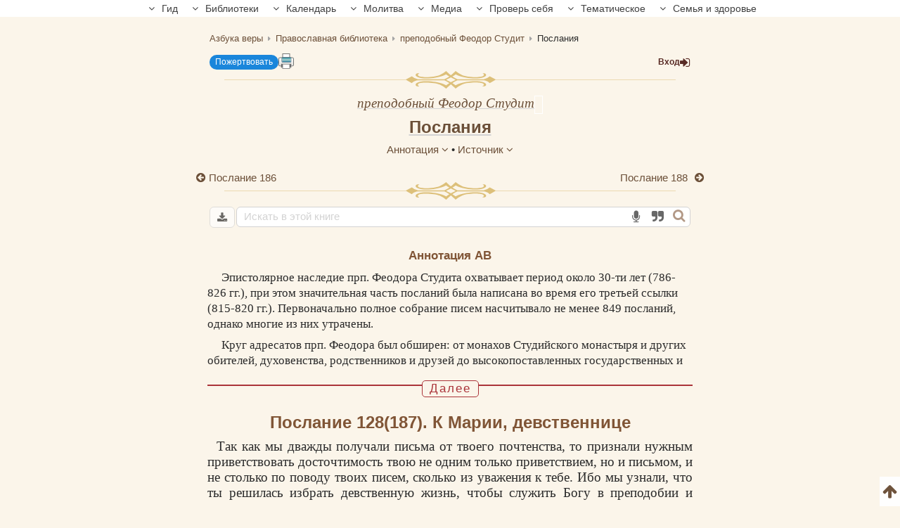

--- FILE ---
content_type: text/html; charset=UTF-8
request_url: https://azbyka.ru/otechnik/Feodor_Studit/poslania/187
body_size: 17307
content:
<!DOCTYPE html>
<html lang="ru" prefix="og:http://ogp.me/ns#">
    <head>
        <meta charset="UTF-8" />
        <meta name="viewport" content="width=device-width, initial-scale=1.0">
        <meta name="mobile-web-app-capable" content="yes">
        <meta name="apple-mobile-web-app-capable" content="yes">
        <meta name="theme-color" content="#f3e8d1">

                        
        <title>Послания, Послание 128(187). К Марии, девственнице - преподобный Феодор Студит - читать, скачать</title>
        <meta name="description" content="Послание 128(187). К Марии, девственнице. Послание 187. Труд «Послания» преподобный Феодор Студит. Большинство произведений библиотеки можно скачать в форматах EPUB, PDF.| часть 187 из 563">

        <meta property="og:type" content="website" />
                    <meta property="og:url" content="https://azbyka.ru/otechnik/Feodor_Studit/poslania/187" />
                <meta property="og:image" content="/otechnik/assets/images/otechnik_xl-4OJ2HvE.png">
        <meta property="og:title" content="Послания, Послание 128(187). К Марии, девственнице - преподобный Феодор Студит - читать, скачать">
        <meta property="og:description" content="Послание 128(187). К Марии, девственнице. Послание 187. Труд «Послания» преподобный Феодор Студит. Большинство произведений библиотеки можно скачать в форматах EPUB, PDF.| часть 187 из 563">
        <meta property="og:locale" content="ru_RU" />
        <meta property="og:site_name" content="Православный портал «Азбука веры»" />

        <link rel="image_src" href="/otechnik/assets/images/otechnik_xl-4OJ2HvE.png">
        <link rel="icon" type="image/svg+xml" href="/otechnik/assets/images/fav/favicon-A5R_hmk.svg">
        <link rel="apple-touch-icon" sizes="57x57" href="/otechnik/assets/images/fav/apple-icon-57x57-_9HDHdK.png">
        <link rel="apple-touch-icon" sizes="60x60" href="/otechnik/assets/images/fav/apple-icon-60x60-cbkRzav.png">
        <link rel="apple-touch-icon" sizes="72x72" href="/otechnik/assets/images/fav/apple-icon-72x72-t4QgCsu.png">
        <link rel="apple-touch-icon" sizes="76x76" href="/otechnik/assets/images/fav/apple-icon-76x76-hJSgtAB.png">
        <link rel="apple-touch-icon" sizes="114x114" href="/otechnik/assets/images/fav/apple-icon-114x114-Y3OVj_k.png">
        <link rel="apple-touch-icon" sizes="120x120" href="/otechnik/assets/images/fav/apple-icon-120x120-09NiwII.png">
        <link rel="apple-touch-icon" sizes="144x144" href="/otechnik/assets/images/fav/apple-icon-144x144-GLIq3a7.png">
        <link rel="apple-touch-icon" sizes="152x152" href="/otechnik/assets/images/fav/apple-icon-152x152-1B25aYj.png">
        <link rel="apple-touch-icon" sizes="180x180" href="/otechnik/assets/images/fav/apple-icon-180x180-Pa2_3Dp.png">
        <link rel="icon" type="image/png" sizes="192x192" href="/otechnik/assets/images/fav/android-icon-192x192-NS2lhzF.png">
        <link rel="icon" type="image/png" sizes="32x32" href="/otechnik/assets/images/fav/favicon-32x32-P6SURSo.png">
        <link rel="icon" type="image/png" sizes="96x96" href="/otechnik/assets/images/fav/favicon-96x96-S97TIGs.png">
        <link rel="icon" type="image/png" sizes="16x16" href="/otechnik/assets/images/fav/favicon-16x16-ysd_XRi.png">
        <link rel="manifest" href="/otechnik/assets/images/fav/manifest-7vTAyAy.json">
        <meta name="msapplication-TileColor" content="#f3e8d1">
        <meta name="msapplication-TileImage" content="/otechnik/assets/images/fav/ms-icon-144x144-9Cb3EtC.png">

        <link rel="canonical" href="https://azbyka.ru/otechnik/Feodor_Studit/poslania/187">
                <link rel="stylesheet" href="/otechnik/settings/css">

    <link rel="stylesheet" href="/otechnik/assets/styles/masha-8h3Fck1.css">
    <link rel="stylesheet" href="/otechnik/assets/styles/share-popup-eunNuSw.css">

            <script id="page-data" type="application/json">
        {"bookmarksPaths":[],"chapterCode":"187"}
    </script>
    <script type="text/javascript">
		window.print_css = '/otechnik/assets/styles/book/print-IaSgnhO.css';
        window.site_auth = 
            window.az_book_ready = true;
        var bg_bibrefs = {ajaxurl: '//ajax.azbyka.ru/bibrefs', content: '#content', preq: 0};
        var azStat = {
            'stati_type_1': 'author',
            'stati_id_1': '880',
            'stati_type_2': 'book',
            'stati_id_2': '9928',
        };
    </script>
    
<link rel="stylesheet" href="/otechnik/assets/styles/app-iRGzyE8.css">
<link rel="stylesheet" href="/otechnik/assets/styles/top-menu-eT1mZal.css">
<link rel="stylesheet" href="/otechnik/assets/styles/font-awesome-paJSq08.css">
<link rel="stylesheet" href="/otechnik/assets/styles/speech-fOMGENM.css">
<link rel="stylesheet" href="/otechnik/assets/styles/bibrefs-2AWuMus.css">
<link rel="stylesheet" href="/otechnik/assets/styles/book/book-base-KyV6ph8.css">
<link rel="stylesheet" href="/otechnik/assets/styles/book/book-content-rAWPV2R.css">
<link rel="stylesheet" href="/otechnik/assets/styles/book/inline-audio-G8pa-5d.css">
<link rel="stylesheet" href="/otechnik/assets/styles/book/highlight-menu-P-jHgMh.css">
<link rel="stylesheet" href="/otechnik/assets/styles/book/book-file-icons-mGTjEWA.css">
<link rel="stylesheet" href="/otechnik/assets/styles/retypos--zeSbeA.css">
<link rel="stylesheet" href="/otechnik/assets/styles/masha-8h3Fck1.css">
<link rel="stylesheet" href="/otechnik/assets/styles/collapse-list-O4px8EI.css">
<script type="importmap">
{
    "imports": {
        "public": "/otechnik/assets/entry/public/public-CK4fdB_.js",
        "/otechnik/assets/styles/app.css": "data:application/javascript,",
        "/otechnik/assets/styles/top-menu.css": "data:application/javascript,",
        "/otechnik/assets/styles/font-awesome.css": "data:application/javascript,",
        "/otechnik/assets/styles/speech.css": "data:application/javascript,",
        "/otechnik/assets/styles/bibrefs.css": "data:application/javascript,",
        "/otechnik/assets/bootstrap.js": "/otechnik/assets/bootstrap-n6pPg9W.js",
        "/otechnik/assets/js/public/totop-btn.js": "/otechnik/assets/js/public/totop-btn-MbAn6VB.js",
        "/otechnik/assets/js/public/statistic.js": "/otechnik/assets/js/public/statistic-mv_EsZ1.js",
        "/otechnik/assets/js/public/speech.js": "/otechnik/assets/js/public/speech-rXkBaUE.js",
        "/otechnik/assets/js/public/defer.js": "/otechnik/assets/js/public/defer-OEr3Xji.js",
        "/otechnik/assets/js/public/scroll-all.js": "/otechnik/assets/js/public/scroll-all-PJodH4d.js",
        "/otechnik/assets/js/public/seo.js": "/otechnik/assets/js/public/seo-QVlgAoS.js",
        "@symfony/stimulus-bundle": "/otechnik/assets/@symfony/stimulus-bundle/loader-UWc7qA_.js",
        "reconnecting-websocket": "/otechnik/assets/vendor/reconnecting-websocket/reconnecting-websocket.index-Jtz5nw1.js",
        "jquery": "/otechnik/assets/vendor/jquery/jquery.index-F_FRkG8.js",
        "@hotwired/stimulus": "/otechnik/assets/vendor/@hotwired/stimulus/stimulus.index-S4zNcea.js",
        "/otechnik/assets/@symfony/stimulus-bundle/controllers.js": "/otechnik/assets/@symfony/stimulus-bundle/controllers-VDFDrzE.js",
        "/otechnik/assets/controllers/top_menu_controller.js": "/otechnik/assets/controllers/top_menu_controller-pxtHLYM.js",
        "/otechnik/assets/controllers/author/book_controller.js": "/otechnik/assets/controllers/author/book_controller-Z3hdiCW.js",
        "/otechnik/assets/controllers/profile/quotes_sort_controller.js": "/otechnik/assets/controllers/profile/quotes_sort_controller-DdnyCWV.js",
        "/otechnik/assets/controllers/profile/quote_controller.js": "/otechnik/assets/controllers/profile/quote_controller-Sicp9Hd.js",
        "/otechnik/assets/controllers/profile/notes_controller.js": "/otechnik/assets/controllers/profile/notes_controller-RrsSl_e.js",
        "/otechnik/assets/controllers/profile/summary_controller.js": "/otechnik/assets/controllers/profile/summary_controller-8VBFuoR.js",
        "/otechnik/assets/controllers/profile/favorites_controller.js": "/otechnik/assets/controllers/profile/favorites_controller-3GK-H-F.js",
        "/otechnik/assets/controllers/profile/reading_controller.js": "/otechnik/assets/controllers/profile/reading_controller-sBRnIUk.js",
        "/otechnik/assets/controllers/profile/delete_actions_controller.js": "/otechnik/assets/controllers/profile/delete_actions_controller-RyuuvjE.js",
        "/otechnik/assets/controllers/profile/user_settings_controller.js": "/otechnik/assets/controllers/profile/user_settings_controller-QPlyAtl.js",
        "/otechnik/assets/controllers/annotation_controller.js": "/otechnik/assets/controllers/annotation_controller-OFknFff.js",
        "/otechnik/assets/controllers/book/summaries_panel_controller.js": "/otechnik/assets/controllers/book/summaries_panel_controller-UT7bEEA.js",
        "/otechnik/assets/controllers/book/highlight_menu_controller.js": "/otechnik/assets/controllers/book/highlight_menu_controller-WtnkuGS.js",
        "/otechnik/assets/controllers/book/bottom_menu_controller.js": "/otechnik/assets/controllers/book/bottom_menu_controller-8UuCScB.js",
        "/otechnik/assets/controllers/admin/book_associations_controller.js": "/otechnik/assets/controllers/admin/book_associations_controller-z7N2u8e.js",
        "/otechnik/assets/controllers/search/autocomplete_controller.js": "/otechnik/assets/controllers/search/autocomplete_controller-tH03TlG.js",
        "/otechnik/assets/controllers/search/syntax_menu_controller.js": "/otechnik/assets/controllers/search/syntax_menu_controller--tXXTL_.js",
        "notification": "/otechnik/assets/js/public/notification-wvEK_vu.js",
        "public-book-page": "/otechnik/assets/entry/public/public-book-page-uCgydeA.js",
        "/otechnik/assets/styles/book/book-base.css": "data:application/javascript,",
        "/otechnik/assets/styles/book/book-content.css": "data:application/javascript,",
        "/otechnik/assets/styles/book/inline-audio.css": "data:application/javascript,",
        "/otechnik/assets/styles/book/highlight-menu.css": "data:application/javascript,",
        "/otechnik/assets/js/public/load-more-text-btn.js": "/otechnik/assets/js/public/load-more-text-btn-J1o7V-4.js",
        "/otechnik/assets/styles/book/book-file-icons.css": "data:application/javascript,",
        "/otechnik/assets/js/public/book/book-text-indent.js": "/otechnik/assets/js/public/book/book-text-indent-zK8YY16.js",
        "/otechnik/assets/js/public/book/book-common.js": "/otechnik/assets/js/public/book/book-common-bpco4Mj.js",
        "/otechnik/assets/js/public/book/scroll.js": "/otechnik/assets/js/public/book/scroll-hBTHw14.js",
        "/otechnik/assets/js/public/book/inline-audio.js": "/otechnik/assets/js/public/book/inline-audio-nPea0nJ.js",
        "/otechnik/assets/js/public/print.js": "/otechnik/assets/js/public/print-tBxZlRs.js",
        "/otechnik/assets/js/public/bg_bibrefs.js": "/otechnik/assets/js/public/bg_bibrefs-9Ce5i40.js",
        "/otechnik/assets/js/public/collapse-list.js": "/otechnik/assets/js/public/collapse-list-lCa_50d.js",
        "/otechnik/assets/styles/retypos.css": "data:application/javascript,",
        "/otechnik/assets/styles/masha.css": "data:application/javascript,",
        "/otechnik/assets/styles/collapse-list.css": "data:application/javascript,",
        "es6-shim": "/otechnik/assets/vendor/es6-shim/es6-shim.index-_SEvxF2.js",
        "ea-flash": "/otechnik/assets/js/admin/ea-flash-cvd3yTa.js",
        "admin": "/otechnik/assets/entry/admin/admin-BswLUyX.js",
        "/otechnik/assets/controllers/book/cackle_widget_controller.js": "/otechnik/assets/controllers/book/cackle_widget_controller-WnA-4dT.js",
        "/otechnik/assets/controllers/admin/sortable_controller.js": "/otechnik/assets/controllers/admin/sortable_controller-EWRNSDI.js",
        "/otechnik/assets/js/public/metrica-yandex.js": "/otechnik/assets/js/public/metrica-yandex-a59zljH.js",
        "/otechnik/assets/js/public/retypos.js": "/otechnik/assets/js/public/retypos-IMT0f-r.js",
        "public-defer": "/otechnik/assets/entry/public/public-defer-d-TqAqC.js",
        "public-author-page": "/otechnik/assets/entry/public/public-author-page-KjeNPnL.js",
        "/otechnik/assets/styles/author-base.css": "data:application/javascript,document.head.appendChild%28Object.assign%28document.createElement%28%22link%22%29%2C%7Brel%3A%22stylesheet%22%2Chref%3A%22%2Fotechnik%2Fassets%2Fstyles%2Fauthor-base-ZxIir8E.css%22%7D%29%29",
        "public-index-page": "/otechnik/assets/entry/public/public-index-page-maoG0wF.js",
        "public-chronicle-page": "/otechnik/assets/entry/public/public-chronicle-page-PNecEc8.js",
        "/otechnik/assets/styles/public/pages/chronicle.css": "data:application/javascript,document.head.appendChild%28Object.assign%28document.createElement%28%22link%22%29%2C%7Brel%3A%22stylesheet%22%2Chref%3A%22%2Fotechnik%2Fassets%2Fstyles%2Fpublic%2Fpages%2Fchronicle-j9J0_TM.css%22%7D%29%29",
        "public-profile-page": "/otechnik/assets/entry/public/public-profile-page-6hzxXRG.js",
        "/otechnik/assets/styles/profile.css": "data:application/javascript,document.head.appendChild%28Object.assign%28document.createElement%28%22link%22%29%2C%7Brel%3A%22stylesheet%22%2Chref%3A%22%2Fotechnik%2Fassets%2Fstyles%2Fprofile-iEurv3o.css%22%7D%29%29",
        "public-set-page": "/otechnik/assets/entry/public/public-set-page-Q9AnWAV.js",
        "/otechnik/assets/styles/set.css": "data:application/javascript,document.head.appendChild%28Object.assign%28document.createElement%28%22link%22%29%2C%7Brel%3A%22stylesheet%22%2Chref%3A%22%2Fotechnik%2Fassets%2Fstyles%2Fset-9u52KjD.css%22%7D%29%29",
        "public-search-syntax": "/otechnik/assets/entry/public/public-search-syntax-VpYL-w2.js",
        "/otechnik/assets/styles/search-syntax.css": "data:application/javascript,document.head.appendChild%28Object.assign%28document.createElement%28%22link%22%29%2C%7Brel%3A%22stylesheet%22%2Chref%3A%22%2Fotechnik%2Fassets%2Fstyles%2Fsearch-syntax-5Qj0S80.css%22%7D%29%29",
        "@hotwired/turbo": "/otechnik/assets/vendor/@hotwired/turbo/turbo.index-pT15T6h.js",
        "admin-lte": "/otechnik/assets/vendor/admin-lte/admin-lte.index-Yk7l26o.js",
        "admin-lte/dist/css/adminlte.min.css": "data:application/javascript,document.head.appendChild%28Object.assign%28document.createElement%28%22link%22%29%2C%7Brel%3A%22stylesheet%22%2Chref%3A%22%2Fotechnik%2Fassets%2Fvendor%2Fadmin-lte%2Fdist%2Fcss%2Fadminlte.min-zNLrU7V.css%22%7D%29%29",
        "select2": "/otechnik/assets/vendor/select2/select2.index-uwPBMiK.js",
        "select2/dist/css/select2.min.css": "data:application/javascript,document.head.appendChild%28Object.assign%28document.createElement%28%22link%22%29%2C%7Brel%3A%22stylesheet%22%2Chref%3A%22%2Fotechnik%2Fassets%2Fvendor%2Fselect2%2Fdist%2Fcss%2Fselect2.min-hfD4X29.css%22%7D%29%29",
        "@ttskch/select2-bootstrap4-theme/dist/select2-bootstrap4.min.css": "data:application/javascript,document.head.appendChild%28Object.assign%28document.createElement%28%22link%22%29%2C%7Brel%3A%22stylesheet%22%2Chref%3A%22%2Fotechnik%2Fassets%2Fvendor%2F%40ttskch%2Fselect2-bootstrap4-theme%2Fdist%2Fselect2-bootstrap4.min-XryCWy9.css%22%7D%29%29",
        "icheck-bootstrap": "/otechnik/assets/vendor/icheck-bootstrap/icheck-bootstrap.index-hYcGZjp.js",
        "icheck-bootstrap/icheck-bootstrap.min.css": "data:application/javascript,document.head.appendChild%28Object.assign%28document.createElement%28%22link%22%29%2C%7Brel%3A%22stylesheet%22%2Chref%3A%22%2Fotechnik%2Fassets%2Fvendor%2Ficheck-bootstrap%2Ficheck-bootstrap.min-QBrYePt.css%22%7D%29%29",
        "bs-custom-file-input": "/otechnik/assets/vendor/bs-custom-file-input/bs-custom-file-input.index-MrfkvGA.js",
        "transliteration": "/otechnik/assets/vendor/transliteration/transliteration.index-tlo-B1m.js",
        "masha": "/otechnik/assets/vendor/masha/masha.index-K3WDlb0.js",
        "jquery.autocomplete": "/otechnik/assets/vendor/jquery.autocomplete/jquery.autocomplete.index-oztAgdG.js",
        "sortablejs": "/otechnik/assets/vendor/sortablejs/sortablejs.index-Ym5JFHY.js"
    }
}
</script><script>
if (!HTMLScriptElement.supports || !HTMLScriptElement.supports('importmap')) (function () {
    const script = document.createElement('script');
    script.src = '/otechnik/assets/vendor/es-module-shims/es-module-shims.index-Bu-FLnU.js';
    
    document.head.appendChild(script);
})();
</script>
<link rel="modulepreload" href="/otechnik/assets/entry/public/public-CK4fdB_.js">
<link rel="modulepreload" href="/otechnik/assets/bootstrap-n6pPg9W.js">
<link rel="modulepreload" href="/otechnik/assets/js/public/totop-btn-MbAn6VB.js">
<link rel="modulepreload" href="/otechnik/assets/js/public/statistic-mv_EsZ1.js">
<link rel="modulepreload" href="/otechnik/assets/js/public/speech-rXkBaUE.js">
<link rel="modulepreload" href="/otechnik/assets/js/public/defer-OEr3Xji.js">
<link rel="modulepreload" href="/otechnik/assets/js/public/scroll-all-PJodH4d.js">
<link rel="modulepreload" href="/otechnik/assets/js/public/seo-QVlgAoS.js">
<link rel="modulepreload" href="/otechnik/assets/@symfony/stimulus-bundle/loader-UWc7qA_.js">
<link rel="modulepreload" href="/otechnik/assets/vendor/reconnecting-websocket/reconnecting-websocket.index-Jtz5nw1.js">
<link rel="modulepreload" href="/otechnik/assets/vendor/jquery/jquery.index-F_FRkG8.js">
<link rel="modulepreload" href="/otechnik/assets/vendor/@hotwired/stimulus/stimulus.index-S4zNcea.js">
<link rel="modulepreload" href="/otechnik/assets/@symfony/stimulus-bundle/controllers-VDFDrzE.js">
<link rel="modulepreload" href="/otechnik/assets/controllers/top_menu_controller-pxtHLYM.js">
<link rel="modulepreload" href="/otechnik/assets/controllers/author/book_controller-Z3hdiCW.js">
<link rel="modulepreload" href="/otechnik/assets/controllers/profile/quotes_sort_controller-DdnyCWV.js">
<link rel="modulepreload" href="/otechnik/assets/controllers/profile/quote_controller-Sicp9Hd.js">
<link rel="modulepreload" href="/otechnik/assets/controllers/profile/notes_controller-RrsSl_e.js">
<link rel="modulepreload" href="/otechnik/assets/controllers/profile/summary_controller-8VBFuoR.js">
<link rel="modulepreload" href="/otechnik/assets/controllers/profile/favorites_controller-3GK-H-F.js">
<link rel="modulepreload" href="/otechnik/assets/controllers/profile/reading_controller-sBRnIUk.js">
<link rel="modulepreload" href="/otechnik/assets/controllers/profile/delete_actions_controller-RyuuvjE.js">
<link rel="modulepreload" href="/otechnik/assets/controllers/profile/user_settings_controller-QPlyAtl.js">
<link rel="modulepreload" href="/otechnik/assets/controllers/annotation_controller-OFknFff.js">
<link rel="modulepreload" href="/otechnik/assets/controllers/book/summaries_panel_controller-UT7bEEA.js">
<link rel="modulepreload" href="/otechnik/assets/controllers/book/highlight_menu_controller-WtnkuGS.js">
<link rel="modulepreload" href="/otechnik/assets/controllers/book/bottom_menu_controller-8UuCScB.js">
<link rel="modulepreload" href="/otechnik/assets/controllers/admin/book_associations_controller-z7N2u8e.js">
<link rel="modulepreload" href="/otechnik/assets/controllers/search/autocomplete_controller-tH03TlG.js">
<link rel="modulepreload" href="/otechnik/assets/controllers/search/syntax_menu_controller--tXXTL_.js">
<link rel="modulepreload" href="/otechnik/assets/js/public/notification-wvEK_vu.js">
<link rel="modulepreload" href="/otechnik/assets/entry/public/public-book-page-uCgydeA.js">
<link rel="modulepreload" href="/otechnik/assets/js/public/load-more-text-btn-J1o7V-4.js">
<link rel="modulepreload" href="/otechnik/assets/js/public/book/book-text-indent-zK8YY16.js">
<link rel="modulepreload" href="/otechnik/assets/js/public/book/book-common-bpco4Mj.js">
<link rel="modulepreload" href="/otechnik/assets/js/public/book/scroll-hBTHw14.js">
<link rel="modulepreload" href="/otechnik/assets/js/public/book/inline-audio-nPea0nJ.js">
<link rel="modulepreload" href="/otechnik/assets/js/public/print-tBxZlRs.js">
<link rel="modulepreload" href="/otechnik/assets/js/public/bg_bibrefs-9Ce5i40.js">
<link rel="modulepreload" href="/otechnik/assets/js/public/collapse-list-lCa_50d.js">
<link rel="modulepreload" href="/otechnik/assets/vendor/es6-shim/es6-shim.index-_SEvxF2.js">
<script type="module">import 'public';import 'public-book-page';</script>

        <script type="text/javascript">
            var PROJECT = 'otechnik';
        </script>

    </head>

    <body class="bg-public">
                <script>
        window.tinymceAdditionalConfig = {
            license_key: 'gpl',
            language_url: '/otechnik/assets/js/langs/ru-2NCEzcr.js',
            language: 'ru',
            branding: false,
            forced_root_block: 'div',
            relative_urls: false,
            remove_script_host: false,
            convert_urls: false
        }
    </script>
    <div id="loading_screen" style="display:none"><img src="/otechnik/assets/images/ajax-loader-lQt1n_N.gif" alt=""></div>
    <div id="top"></div>
    <div data-controller="top-menu">
    <nav id="nav-box" data-top-menu-target="navBox">
        <ul id="main-nav" class="nav">
            <li class="menu-item menu-item-has-children current-menu-ancestor" data-top-menu-target="menuItem" data-action="click->top-menu#toggleMenuItem">
                <span class="link"><i class="fa fa-angle-down"></i> Гид</span>
                <ul class="sub-menu">
                    <li class="menu-item"><a href="https://azbyka.ru/gid"><i class="fa fa-question-circle-o" aria-hidden="true"></i> Гид по порталу</a></li>
                    <li class="menu-item current-menu-item"><a href="https://azbyka.ru/"><i class="fa fa-bars" aria-hidden="true"></i> Главная</a></li>
                    <li class="menu-item"><a href="https://azbyka.ru/drevo-sajta"><i class="fa fa-sitemap" aria-hidden="true"></i> Древо портала</a></li>
                    <li class="menu-item"><a href="https://azbyka.ru/s-chego-nachat"><i class="fa fa-user-plus" aria-hidden="true"></i> С чего начать</a></li>
                    <li class="menu-item"><a href="https://t.me/AzbykaruBot"><i class="fa fa-search" aria-hidden="true"></i> TG бот</a></li>
                    <li class="menu-item"><a href="https://chats.viber.com/azbykarubot"><i class="fa fa-volume-control-phone" aria-hidden="true"></i> Viber бот</a></li>
                </ul>
            </li>
            <li class="menu-item menu-item-has-children" data-top-menu-target="menuItem" data-action="click->top-menu#toggleMenuItem">
                <span class="link"><i class="fa fa-angle-down"></i> Библиотеки</span>
                <ul class="sub-menu">
                    <li class="menu-item"><a href="https://azbyka.ru/biblia/"><i class="fa fa-book" aria-hidden="true"></i> Библия</a></li>
                    <li class="menu-item"><a href="https://azbyka.ru/otechnik/"><i class="fa fa-files-o" aria-hidden="true"></i> «Отечник»</a></li>
                    <li class="menu-item"><a href="https://azbyka.ru/fiction/"><i class="fa fa-copyright" aria-hidden="true"></i> Художественная литература</a></li>
                    <li class="menu-item"><a href="https://azbyka.ru/pravo/"><i class="fa fa-balance-scale" aria-hidden="true"></i> Церковное право</a></li>
                    <li class="menu-item"><a href="https://azbyka.ru/dictionary"><i class="fa fa-graduation-cap" aria-hidden="true"></i> Энциклопедия</a></li>
                </ul>
            </li>
            <li class="menu-item menu-item-has-children" data-top-menu-target="menuItem" data-action="click->top-menu#toggleMenuItem">
                <span class="link"><i class="fa fa-angle-down"></i> Календарь</span>
                <ul class="sub-menu">
                    <li class="menu-item"><a href="https://azbyka.ru/days/"><i class="fa fa-calendar" aria-hidden="true"></i> Календарь</a></li>
    				<li class="menu-item"><a href="https://azbyka.ru/days/p-audio-calendar"><i class="fa headphones" aria-hidden="true"></i> Аудиокалендарь</a></li>
                    <li class="menu-item m-hide"><a href="https://azbyka.ru/extension"><i class="fa fa-chrome" aria-hidden="true"></i> Расширение Chrome</a></li>
                </ul>
            </li>
            <li class="menu-item menu-item-has-children" data-top-menu-target="menuItem" data-action="click->top-menu#toggleMenuItem">
                <span class="link"><i class="fa fa-angle-down"></i> Молитва</span>
                <ul class="sub-menu">
                    <li class="menu-item"><a href="https://azbyka.ru/palomnik/"><i class="fa fa-globe" aria-hidden="true"></i> Азбука паломника</a></li>
                    <li class="menu-item"><a href="https://azbyka.ru/kliros/"><i class="fa fa-music" aria-hidden="true"></i> Азбука певческая</a></li>
                    <li class="menu-item"><a href="https://azbyka.ru/worships/"><i class="fa fa-file-text" aria-hidden="true"></i> Богослужение сегодня</a></li>
                    <li class="menu-item"><a href="https://azbyka.ru/chaso-slov/"><i class="fa fa-clock-o" aria-hidden="true"></i> Молимся по часам</a></li>
                    <li class="menu-item"><a href="https://azbyka.ru/molitvoslov/"><i class="fa fa-fire" aria-hidden="true"></i> Молитвослов</a></li>
                    <li class="menu-item"><a href="https://azbyka.ru/bogosluzhenie/"><i class="fa fa-bell" aria-hidden="true"></i> Переводы Богослужений</a></li>
                    <li class="menu-item"><a href="https://azbyka.ru/psalms/"><i class="fa fa-group" aria-hidden="true"></i> Читаем Псалтирь</a></li>
                </ul>
            </li>
            <li class="menu-item menu-item-has-children" data-top-menu-target="menuItem" data-action="click->top-menu#toggleMenuItem">
                <span class="link"><i class="fa fa-angle-down"></i> Медиа</span>
                <ul class="sub-menu">
                    <li class="menu-item"><a href="https://azbyka.ru/news"><i class="fa fa-newspaper-o" aria-hidden="true"></i> Азбука новостей</a></li>
                    <li class="menu-item"><a href="https://azbyka.ru/foto/"><i class="fa fa-camera-retro" aria-hidden="true"></i> Азбука фото</a></li>
                    <li class="menu-item"><a href="https://azbyka.ru/audio/"><i class="fa fa-volume-up" aria-hidden="true"></i> Аудио</a></li>
                    <li class="menu-item"><a href="https://azbyka.ru/video/"><i class="fa fa-video-camera" aria-hidden="true"></i> Видео</a></li>
                    <li class="menu-item"><a href="https://azbyka.ru/bozhestvennaja-liturgija"><i class="fa fa-bell" aria-hidden="true"></i> Литургия</a></li>
                    <li class="menu-item"><a href="https://azbyka.ru/audio/radio.html"><i class="fa fa-volume-up" aria-hidden="true"></i> Радио</a></li>
                    <li class="menu-item"><a href="https://azbyka.ru/bogosluzhenie-online"><i class="fa fa-video-camera" aria-hidden="true"></i> Трансляция из храма</a></li>
                    <li class="menu-item"><a href="https://azbyka.ru/parkhomenko/foto/"><i class="fa fa-camera" aria-hidden="true"></i> Фоторассказы</a></li>
                    <li class="menu-item"><a href="https://azbyka.ru/life/"><i class="fa fa-road" aria-hidden="true"></i> Христианская жизнь</a></li>
                    <li class="menu-item"><a href="https://azbyka.ru/telegram-kanaly"><i class="fa fa-telegram" aria-hidden="true"></i> TG-каналы</a></li>
                    <li class="menu-item"><a href="https://azbyka.ru/viber-kanaly"><i class="fa fa-volume-control-phone" aria-hidden="true"></i> Viber-каналы</a></li>
                    <li class="menu-item"><a href="https://azbyka.ru/whatsapp-kanaly"><i class="fa fa-whatsapp" aria-hidden="true"></i> Whatsapp</a></li>
                </ul>
            </li>
            <li class="menu-item menu-item-has-children" data-top-menu-target="menuItem" data-action="click->top-menu#toggleMenuItem">
                <span class="link"><i class="fa fa-angle-down"></i> Проверь себя</span>
                <ul class="sub-menu">
                    <li class="menu-item"><a href="https://azbyka.ru/quiz/"><i class="fa fa-code-fork" aria-hidden="true"></i> Квизы</a></li>
                    <li class="menu-item"><a href="https://azbyka.ru/crosswords/"><i class="fa fa-pencil" aria-hidden="true"></i> Кроссворды</a></li>
                    <li class="menu-item"><a href="https://azbyka.ru/test/"><i class="fa fa-check-square-o" aria-hidden="true"></i> Обучающие тесты</a></li>
                    <li class="menu-item"><a href="https://azbyka.ru/viktorina/"><i class="fa fa-image" aria-hidden="true"></i> Фотовикторины</a></li>
    				<li class="menu-item"><a href="https://azbyka.ru/games/"><i class="fa fa-gamepad" aria-hidden="true"></i> Игры</a></li>
                </ul>
            </li>
            <li class="menu-item menu-item-has-children" data-top-menu-target="menuItem" data-action="click->top-menu#toggleMenuItem">
                <span class="link"><i class="fa fa-angle-down"></i> Тематическое</span>
                <ul class="sub-menu">
                    <li class="menu-item"><a href="https://azbyka.ru/death/"><i class="fa fa-cloud-upload" aria-hidden="true"></i> Азбука бессмертия</a></li>
                    <li class="menu-item"><a href="https://azbyka.ru/art/"><i class="fa fa-paint-brush" aria-hidden="true"></i> Азбука искусства</a></li>
                    <li class="menu-item"><a href="https://azbyka.ru/apokalipsis/"><i class="fa fa-font" aria-hidden="true"></i> Апокалипсис</a></li>
                    <li class="menu-item"><a href="https://azbyka.ru/vopros/"><i class="fa fa-question-circle" aria-hidden="true"></i> Вопросы и ответы</a></li>
    				<li class="menu-item"><a href="https://azbyka.ru/ikona/"><i class="fa fa-plus-square" aria-hidden="true"></i> Иконы</a></li>
                    <li class="menu-item"><a href="https://azbyka.ru/katehizacija/"><i class="fa fa-bullhorn" aria-hidden="true"></i> Катехизация</a></li>
                    <li class="menu-item"><a href="https://azbyka.ru/way/"><i class="fa fa-location-arrow" aria-hidden="true"></i> Мой путь к Богу</a></li>
                    <li class="menu-item"><a href="https://azbyka.ru/opros/"><i class="fa fa-bar-chart" aria-hidden="true"></i> Опросы</a></li>
                    <li class="menu-item"><a href="https://azbyka.ru/shemy/"><i class="fa fa-table" aria-hidden="true"></i> Пособия</a></li>
                    <li class="menu-item"><a href="https://azbyka.ru/propovedi/"><i class="fa fa-pencil" aria-hidden="true"></i> Проповеди</a></li>
                    <li class="menu-item"><a href="https://sueverie.net/"><i class="fa fa-street-view" aria-hidden="true"></i> Суеверие.нет</a></li>
                    <li class="menu-item"><a href="https://azbyka.ru/forum/"><i class="fa fa-comments-o" aria-hidden="true"></i> Форум</a></li>
                    <li class="menu-item"><a href="https://azbyka.ru/quotes"><i class="fa fa-bookmark" aria-hidden="true"></i> Цитаты Св. отцов</a></li>
                    <li class="menu-item"><a href="https://azbyka.ru/chinaorthodox/"><i class="fa fa-handshake-o" aria-hidden="true"></i> 东正教信仰入门</a></li>
                </ul>
            </li>
            <li class="menu-item menu-item-has-children" data-top-menu-target="menuItem" data-action="click->top-menu#toggleMenuItem">
                <span class="link"><i class="fa fa-angle-down"></i> Семья и здоровье</span>
                <ul class="sub-menu">
                    <li class="menu-item"><a href="https://azbyka.ru/znakomstva/"><i class="fa fa-link" aria-hidden="true"></i> Азбука верности</a></li>
                    <li class="menu-item"><a href="https://azbyka.ru/deti/"><i class="fa fa-child" aria-hidden="true"></i> Азбука воспитания</a></li>
                    <li class="menu-item"><a href="https://azbyka.ru/zdorovie/"><i class="fa fa-medkit" aria-hidden="true"></i> Азбука здоровья</a></li>
                    <li class="menu-item"><a href="https://azbyka.ru/recept/"><i class="fa fa-cutlery" aria-hidden="true"></i> Азбука рецептов</a></li>
                    <li class="menu-item"><a href="https://azbyka.ru/garden/"><i class="fa fa-envira" aria-hidden="true"></i> Азбука садовода</a></li>
                    <li class="menu-item"><a href="https://azbyka.ru/semya/"><i class="fa fa-home" aria-hidden="true"></i> Азбука супружества</a></li>
                </ul>
            </li>
        </ul>
    </nav>

        <div id="top_menu" class="fixed z-10 inset-x-0 top-0 flex md:hidden transform transition-transform duration-300" data-top-menu-target="mobileMenu">
        <a class="menu-item grow text-center p-1 cursor-pointer bg-[var(--widget-bg)] text-[var(--link-color)] hover:bg-[var(--link-color)] hover:text-[var(--widget-bg)]" href="https://azbyka.ru/otechnik/"><i class="fa fa-bars"></i></a>
        <span class="menu-item grow text-center p-1 cursor-pointer bg-[var(--widget-bg)] text-[var(--link-color)] hover:bg-[var(--link-color)] hover:text-[var(--widget-bg)]" data-action="click->top-menu#navBoxToggle"><i class="fa fa-sitemap"></i></span>
        <span class="menu-item grow text-center p-1 cursor-pointer bg-[var(--widget-bg)] text-[var(--link-color)] hover:bg-[var(--link-color)] hover:text-[var(--widget-bg)]" data-action="click->top-menu#goToSearch"><i class="fa fa-search"></i></span>
        <a class="menu-item grow text-center p-1 cursor-pointer bg-[var(--widget-bg)] text-[var(--link-color)] hover:bg-[var(--link-color)] hover:text-[var(--widget-bg)]" href="https://azbyka.ru/otechnik/profile"><i class="fa fa-user-o"></i></a>
            </div>
</div>
        <div id="content-wrapper" class="mt-5 md:mt-0">
        <header>
            <div class="book-view-wrapper container-book">
        <section
                class="text flex flex-col page-grid"
        >
            <div class="noprint head-block">

                                                                                                        
<ul class="breadcrumbs" itemscope="" itemtype="https://schema.org/BreadcrumbList">
        
    <li itemprop="itemListElement" itemscope="" itemtype="https://schema.org/ListItem">
        <a itemprop="item" class="color-public-2" href="https://azbyka.ru/" title="Азбука веры">
            <span itemprop="name">Азбука веры</span>
        </a>
        <meta itemprop="position" content="1">
    </li>
    <li itemprop="itemListElement" itemscope="" itemtype="https://schema.org/ListItem">
                            <a itemprop="item" href="https://azbyka.ru/otechnik/" class="color-public-2" title="Православная библиотека">
                            <span itemprop="name" title="Православная библиотека" content="📜 Библиотека" >Православная библиотека</span>
            <meta itemprop="position" content="2">
        
            </a>
            </li>
                        <li itemprop="itemListElement" itemscope="" itemtype="https://schema.org/ListItem">
                                                    <a itemprop="item" href="/otechnik/Feodor_Studit/" class="color-public-2" title="преподобный Феодор Студит">
                                            <span itemprop="name">преподобный Феодор Студит</span>
                    <meta itemprop="position" content="3">
                
                    </a>
                            </li>
                    <li itemprop="itemListElement" itemscope="" itemtype="https://schema.org/ListItem">
                                                                        <span itemprop="name">Послания</span>
                    <meta itemprop="position" content="4">
                
                            </li>
            </ul>

                <div class="header-row">
                                            <a class="help-btn header-help-btn" href="//azbyka.ru/kak-pomoch">Пожертвовать</a>
                    

                                            <span class="print" onclick="azPrint();">
                            <img src="/otechnik/assets/images/svg/printer-HUVAoLJ.svg"
                                 width="25" alt="Распечатать" title="Распечатать">
                        </span>
                                        <div class="ml-auto">
                        <div class="hidden md:flex flex text-xs font-bold py-0.5 px-2 self-center header__user-actions">
        <a rel="nofollow" href="//azbyka.ru/auth?reflink=https%3A%2F%2Fazbyka.ru%2Fotechnik%2FFeodor_Studit%2Fposlania%2F187">Вход <i class="fa fa-sign-in"></i></a>
    </div>
                    </div>
                </div>

            </div>

            <div class="divider"></div>

            <div class="avtor text-center">
            <a class="color-public-2 book-author"
                href="/otechnik/Feodor_Studit/">
            преподобный Феодор Студит
            </a>
        <span class="author_denomination"></span>
</div>

                                                    
                            <div class="as-h1">
                                        <a href="https://azbyka.ru/otechnik/Feodor_Studit/poslania/">
                        
Послания<br>

                    </a>
                
                </div>
            
                            <p class="vd-top text-center book-source">
                                            <a href="#annotation">
                            <span rel="3"></span>Аннотация <i class="fa fa-angle-down"></i>
                        </a>
                                            
                                             • 
                        <a href="#source">
                            <span rel="3"></span>Источник <i class="fa fa-angle-down"></i>
                        </a>
                                    </p>
            
            
                                            <div class="book-nav">
                                                                        <span class="nav-part-left">
                                <a href="https://azbyka.ru/otechnik/Feodor_Studit/poslania/186">
                                    Послание 186
                                </a>
                            </span>
                                                                            <span class="nav-part-right">
                                <a href="https://azbyka.ru/otechnik/Feodor_Studit/poslania/188">
                                    Послание 188
                                </a>
                            </span>
                                                            </div>
            
            
            
            <div class="divider"></div>
            <div class="mb-3">
                



<form name="general_search" method="get" action="/otechnik/search" class="search-form flex flex-wrap mr-2 w-full min-w-60 text-text-color box-content text-base">
                <div class="book-download relative inline-block group mr-1">
        <button class="book-download-button inline-block align-middle text-base px-2.5 py-1 border border-gray-300 rounded-md bg-[var(--widget-bg,#fff)] opacity-70 group-hover:opacity-100">
            <i class="fa fa-download"></i>
        </button>

        <div class="
            text-left
            flex flex-col
            absolute
            top-full
            py-1.5 px-1
            z-10
            -translate-x-5
            opacity-0
            transition-all
            duration-300
            ease-in-out
            pointer-events-none
            shadow-lg
            bg-[var(--widget-bg,#fff)]
            border border-gray-300 rounded-md
            group-hover:transform-none
            group-hover:opacity-100
            group-hover:pointer-events-auto">
                            <a href="https://azbyka.ru/otechnik/books/download/9928-%D0%9F%D0%BE%D1%81%D0%BB%D0%B0%D0%BD%D0%B8%D1%8F.epub"
                    rel="nofollow"
                    class="block
                        font-sans font-medium
                        text-lg
                        underline
                        px-1.5
                        rounded
                        bg-[var(--widget-bg,#fff)]
                        hover:bg-sky-100
                        hyphens-none
                        whitespace-nowrap
                        epub"
                    title="EPUB – современный и продвинутый формат, поддерживаемый Apple. IPhone Ipad могут использовать приложение eBooks или другие приложения. Формат поддерживается на устройствах Android и Sony Reader."
                    target="_blank">epub</a>
                            <a href="https://azbyka.ru/otechnik/books/download/9928-%D0%9F%D0%BE%D1%81%D0%BB%D0%B0%D0%BD%D0%B8%D1%8F.pdf"
                    rel="nofollow"
                    class="block
                        font-sans font-medium
                        text-lg
                        underline
                        px-1.5
                        rounded
                        bg-[var(--widget-bg,#fff)]
                        hover:bg-sky-100
                        hyphens-none
                        whitespace-nowrap
                        pdf"
                    title="PDF – кроссплатформенный формат электронных документов. Для просмотра можно использовать официальную бесплатную программу Adobe Reader, а также программы сторонних разработчиков. Документ в этом формате позволяет распечатать труд на принтере целиком."
                    target="_blank">pdf</a>
                            <a href="https://azbyka.ru/otechnik/books/original/9928-%D0%9F%D0%BE%D1%81%D0%BB%D0%B0%D0%BD%D0%B8%D1%8F.pdf"
                    rel="nofollow"
                    class="block
                        font-sans font-medium
                        text-lg
                        underline
                        px-1.5
                        rounded
                        bg-[var(--widget-bg,#fff)]
                        hover:bg-sky-100
                        hyphens-none
                        whitespace-nowrap
                        Оригинал: "
                    title="Оригинальный файл труда в формате pdf"
                    target="_blank">Оригинал: 20 Мб</a>
                    </div>
    </div>

            <div class="relative grow" data-controller="search--autocomplete" data-search--autocomplete-url-value="/otechnik/context-search">
    <input type="search" id="general_search_queryString" name="general_search[queryString]" required="required" class="search-input peer w-full py-1 pl-2.5 pr-16 border border-gray-300 rounded-md outline-offset-1 form-control" placeholder="Искать в этой книге" data-search--autocomplete-target="input" data-action="input-&gt;search--autocomplete#onInput focus-&gt;search--autocomplete#onInput" />
    <button type="submit" id="general_search_submit" name="general_search[submit]" class="search-form-button absolute right-0 -top-px bottom-0 flex justify-center items-center bg-transparent border-0 px-2 text-brown opacity-60 hover:opacity-100 focus-visible:opacity-100 text-lg btn" title="Искать"><i class="fa fa-search" aria-hidden="true"></i></button>
    <div data-controller="search--syntax-menu"
        data-action="click->search--syntax-menu#toggle"
        class="
            search-operators
            absolute
            right-[30px]
            top-0
            bottom-0
            flex
            items-center
            justify-center
            px-2
            text-lg
            text-text-color/60
            hover:text-text-color
            cursor-pointer"
        title="Поисковые операторы">
        <i class="fa fa-quote-right pt-px"></i>
        <ul
            class="absolute top-full right-0 text-left font-sans leading-relaxed p-0 text-text-color
                bg-[var(--widget-bg,_#fafafa)] overflow-hidden rounded-lg border border-[#d3d3d3]
                shadow-[4px_4px_10px_-4px_#3a3a3a3a] w-max hidden z-10 mt-1"
            data-search--syntax-menu-target="menu"
        >
        </ul>
    </div>
    <div class="
        search__speech-input
        hidden
        peer-placeholder-shown:flex
        absolute
        right-[62px]
        w-7
        top-0
        bottom-0
        flex
        items-center
        justify-center
        opacity-60
        hover:opacity-100
        text-lg
        leading-9
        cursor-pointer"
    title="Голосовой ввод">
        <i class="fa fa-microphone align-middle" aria-hidden="false"></i>
    </div>
    <ul
        class="absolute top-full left-0 right-0 max-h-[50vh] overflow-y-auto bg-[var(--widget-bg,_#fafafa)]
            border border-gray-300 rounded-md shadow-lg mt-1 hidden z-20 p-0" 
        data-search--autocomplete-target="results"
    ></ul>
</div>
        <input type="hidden" id="general_search_searchIn" name="general_search[searchIn]" value="book" />
    <input type="hidden" id="general_search_targetId" name="general_search[targetId]" value="9928" />
</form>


            </div>
            
        </section>

    </div>

        </header>

        <main class="    container-book
    container-book-fluid
">
                    <section id="annotation" class="book-view-wrapper wrapper-public page-grid annotation collapse-list">
            <span class="as-h2 text-[var(--link-color)] mb-2">Аннотация АВ</span>
            <p>Эпистолярное наследие прп. Феодора Студита охватывает период около 30-ти лет (786-826 гг.), при этом значительная часть посланий была написана во время его третьей ссылки (815-820 гг.). Первоначально полное собрание писем насчитывало не менее 849 посланий, однако многие из них утрачены.</p>
<p>Круг адресатов прп. Феодора был обширен: от монахов Студийского монастыря и других обителей, духовенства, родственников и друзей до высокопоставленных государственных и церковных деятелей, включая императоров и патриархов. Большая часть писем посвящена ключевым церковным проблемам того времени: михианской схизме и иконоборческому кризису начала IX века.</p>
<p>Сохранившиеся письма можно разделить на 6 основных категорий:</p>
<p>1. Открытые письма. Адресованы общинам мужских и женских монастырей (около 40), а также иконоборцам. Некоторые из них (10 писем: 381, 382, 406, 410, 433, 457, 473, 480, 488, 503) по своей сути являются огласительными поучениями.</p>
<p>2. Догматические и нравственные письма. Посвящены вопросам веры и христианской этики.</p>
<p>3. Утешительные письма. Написаны по случаю смерти детей или других родственников адресатов.</p>
<p>4. Письма, обращенные к монахам, отказавшимся от данного ими обета.</p>
<p>5. Письма высокопоставленным лицам. Включают послания императорам и папам.</p>
<p>6. Личные письма. Адресованы друзьям, знакомым, ученикам и сострадальцам в гонениях. Составляют наибольшую часть собрания.</p>
<p>В ряде писем прп. Феодор, как и в своих трактатах, углубляется в вопросы описуемости (изобразимости) Иисуса Христа на иконах и внутреннего характера поклонения святым образам.</p>
<p>Представленный сборник разделен на 3 книги (562 письма). Важно отметить, что подлинность 3-х писем (557-559) вызывает сомнения. Письмо 549, адресованное монаху Мефодию и содержащее 17 канонических вопросов и ответов, ошибочно приписано свт. Никифору Константинопольскому в Алфавитной синтагме иером. Матфея Властаря.</p>
<p>Письма характеризуют аскетическую, пастырскую и общественную деятельность прп. Феодора Студита. Они отражают его борьбу за свободу Церкви, точное соблюдение канонов, противостояние беззаконному царскому браку и защиту иконопочитания. Письма также раскрывают его деятельность как игумена, организатора и руководителя Студийской киновии. Они отечески назидают в делах веры, наполнены пламенной любовью к монашеству и содержат драгоценные указания для ищущих спасения.</p>
<p>С художественной точки зрения, письма преподобного Феодора Студита считаются одним из лучших памятников византийской эпистолографии, являясь не только бесценным источником сведений о церковно-политической жизни Византии конца VIII &ndash; начала IX вв., но и живым свидетельством веры перед лицом гонений.</p>
<p>*Название сочинения на греческом языке: Ἐ&pi;&iota;&sigma;&tau;&omicron;&lambda;&alpha;ί.</p>
        </section>
        <div
            id="selectable-content"
            class="book-view-wrapper wrapper-public page-grid"
            data-controller="profile--book"
    >
                <div class="book">
                            <h1>
                    
Послание 128(187). К Марии, девственнице<br>

                </h1>
                                        
<svg class="dummy"><style>.hr{display: block; border:1px solid;}</style></svg>

 
<a id="187"></a>

<div><p class="txt">Так как мы дважды получали письма от твоего почтенства, то признали нужным приветствовать досточтимость твою не одним только приветствием, но и письмом, и не столько по поводу твоих писем, сколько из уважения к тебе. Ибо мы узнали, что ты решилась избрать девственную жизнь, чтобы служить Богу в преподобии и правде.</p><p class="txt">Истинно, что лучше девства? Его забота, – <span class="quote synodal">«как угодить Господу»</span> (<span class="bg_data_title bg_bibrefs" data-title="?title=1Cor&amp;chapter=7:32&amp;type=t_verses&amp;lang=ru" title="Первое послание апостола Павла к Коринфянам гл. 7:32"><span class="bg_data_tooltip"></span><a href="https://azbyka.ru/biblia/?1Cor.7:32" target="_blank">1Кор.7:32</a></span>), как получить будущие блага, как убежать от разнообразных козней диавола. А замужняя, напротив, обеспокоена тем, <span class="quote synodal">«как угодить мужу»</span> (<span class="bg_data_title bg_bibrefs" data-title="?title=1Cor&amp;chapter=7:34&amp;type=t_verses&amp;lang=ru" title="Первое послание апостола Павла к Коринфянам гл. 7:34"><span class="bg_data_tooltip"></span><a href="https://azbyka.ru/biblia/?1Cor.7:34" target="_blank">1Кор.7:34</a></span>), как благоустроить дела мирские. Она обуревается горькими волнами жизни, заботясь о детях, о рабах и рабынях, особенно же об угождении мужу, не имея возможности преодолевать козни мира и на крыльях ума возноситься ко Господу.</p><p class="txt">Итак, ты, прекраснейшая из жен, поистине блаженна и преблаженна, что избрала <span class="quote synodal">«благую часть»</span>, подобно приснопамятной Марии, как бы сев <span class="quote synodal">«у ног Иисуса»</span> и в спокойной жизни слушая <span class="quote synodal">"слово Его"</span> (<span class="bg_data_title bg_bibrefs" data-title="?title=Lk&amp;chapter=10:39-42&amp;type=t_verses&amp;lang=ru" title="Евангелие от Луки гл. 10:39-42"><span class="bg_data_tooltip"></span><a href="https://azbyka.ru/biblia/?Lk.10:39-42" target="_blank">Лк.10:39–42</a></span>). Ты освятила себя, принеся свою жизнь в дар Богу, ты облагородила кровь свою в Святом Духе, представив собой прекрасный пример. И находящиеся под игом забот какую приобретут пользу, если и они не <span class="quote synodal">«ощутят и не найдут»</span> Бога, насколько возможно (<span class="bg_data_title bg_bibrefs" data-title="?title=Act&amp;chapter=17:27&amp;type=t_verses&amp;lang=ru" title="Деяния святых Апостолов гл. 17:27"><span class="bg_data_tooltip"></span><a href="https://azbyka.ru/biblia/?Act.17:27" target="_blank">Деян.17:27</a></span>)?</p><p class="txt">Не все ли супружества расторгаются смертью? Не проходят ли красоты здешней жизни, как сновидения? А сколько бедствий связано с браком! Одни бездетны, другие имеют дурных детей. А бедность и богатство? Та мучит и как бы расплавляет, а это перебрасывается, подобно игральным костям, от одного к другому. Брачные чертоги воздвигаются и с плачем разрушаются. Плач и рыдание, непрерывные несчастья, которыми наполнена жизнь, – примеры их перед нашими глазами.</p><p class="txt">Ты же, прекрасная дева, избежала всего этого, одиноко обитая в доме и соблюдая себя в девстве, как благоуханная роза, для Господа, хотя, конечно, имея и скорби от врагов видимых и невидимых. Ибо где жертва Богу, там и разбойник поджидает, чтобы похитить и ограбить святыню. Но мужайся о Господе, на Которого ты уповаешь, ради Которого ты переносишь труды. Он Сам – Хранитель твоей жизни, Покровитель и Помощник в скорбях, Он доведет до конца твой подвиг и сделает тебя достойной небесного царства Своего.</p><p class="txt">Это высказано тебе нами, грешными, чтобы ты знала, что ты, раба Господня, имеешь и в нас, усердных служителях Господних, братьев по духу и сослужителей по природе, молящихся о твоей досточтимости.</p></div>

                    </div>

        <div id="book-chapters" class="book"
             data-book-id="9928"
             data-book-title="Послания"
             data-book-chapters-count="563"
        >
        </div>

        <div class="load-more-wrapper">
            <button
                    id="load-more-btn"
                    class="load-btn"
                    style="display: none"
            >
                Читать далее
            </button>
        </div>

        <section class="flex flex-col noprint">
                                            <div class="book-nav">
                                                                        <span class="nav-part-left">
                                <a href="https://azbyka.ru/otechnik/Feodor_Studit/poslania/186">
                                    Послание 186
                                </a>
                            </span>
                                                                            <span class="nav-part-right">
                                <a href="https://azbyka.ru/otechnik/Feodor_Studit/poslania/188">
                                    Послание 188
                                </a>
                            </span>
                                                            </div>
            
                                        <br>
                <p class="vd" id="source">
                    <span class="font-bold italic">Источник: </span> Послания / Преподобный Феодор Студит. - М. : Приход храма Святаго Духа сошествия : Изд-во им. свт. Игнатия Ставропольского, 2003. (Святоотеческое наследие). Кн. 1. - 474, [6] с.; Кн. 2. - 503 с.
                </p>
                        <div class="telegram">
                <p>
                    <i class="fa fa-telegram" aria-hidden="true"></i>
                    <a rel="nofollow" href="//azbyka.ru/telegram-kanaly"
                       target="_blank">Telegram-каналы</a>
                </p>
            </div>
        </section>
                    <section class="flex flex-col noprint">
                                <div class="divider"></div>
                <span class="as-h2 related-header">Вам может быть интересно:</span>
                <ul class="related">
                                            <li class="related-item">
                            <a
                                    href="https://azbyka.ru/otechnik/Ioann_Zlatoust/besedy-na-evangelie-ot-matfeja/32"
                                    onclick="yaCounter5565880.reachGoal('similar_books',
                                            {
                                            id: 9928,
                                            chap: 186,
                                                                                                                                                                                                                            rn: 1,
                                                                                        }); return true;">

                                                                    Беседа 32
                                    –
                                                                Беседы на Евангелие от Матфея
                            </a>
                                                                                        –
                                <span class="avtorogl">святитель Иоанн Златоуст</span>
                                                                                </li>
                                            <li class="related-item">
                            <a
                                    href="https://azbyka.ru/otechnik/Ioann_Zlatoust/besedy-na-evangelie-ot-matfeja/32"
                                    onclick="yaCounter5565880.reachGoal('similar_books',
                                            {
                                            id: 9928,
                                            chap: 186,
                                                                                                                                                                                                                            rn: 2,
                                                                                        }); return true;">

                                                                    Беседа 32
                                    –
                                                                Беседы на Евангелие от Матфея
                            </a>
                                                                                        –
                                <span class="avtorogl">святитель Иоанн Златоуст</span>
                                                                                </li>
                                            <li class="related-item">
                            <a
                                    href="https://azbyka.ru/otechnik/Ioann_Zlatoust/besedy-na-evangelie-ot-matfeja/32"
                                    onclick="yaCounter5565880.reachGoal('similar_books',
                                            {
                                            id: 9928,
                                            chap: 186,
                                                                                                                                                                                                                            rn: 3,
                                                                                        }); return true;">

                                                                    Беседа 32
                                    –
                                                                Беседы на Евангелие от Матфея
                            </a>
                                                                                        –
                                <span class="avtorogl">святитель Иоанн Златоуст</span>
                                                                                </li>
                                            <li class="related-item">
                            <a
                                    href="https://azbyka.ru/otechnik/Ioann_Zlatoust/besedy-na-evangelie-ot-matfeja/32"
                                    onclick="yaCounter5565880.reachGoal('similar_books',
                                            {
                                            id: 9928,
                                            chap: 186,
                                                                                                                                                                                                                            rn: 4,
                                                                                        }); return true;">

                                                                    Беседа 32
                                    –
                                                                Беседы на Евангелие от Матфея
                            </a>
                                                                                        –
                                <span class="avtorogl">святитель Иоанн Златоуст</span>
                                                                                </li>
                                            <li class="related-item">
                            <a
                                    href="https://azbyka.ru/otechnik/Ioann_Zlatoust/besedy-na-evangelie-ot-matfeja/32"
                                    onclick="yaCounter5565880.reachGoal('similar_books',
                                            {
                                            id: 9928,
                                            chap: 186,
                                                                                                                                                                                                                            rn: 5,
                                                                                        }); return true;">

                                                                    Беседа 32
                                    –
                                                                Беседы на Евангелие от Матфея
                            </a>
                                                                                        –
                                <span class="avtorogl">святитель Иоанн Златоуст</span>
                                                                                </li>
                                            <li class="related-item">
                            <a
                                    href="https://azbyka.ru/otechnik/Ioann_Zlatoust/besedy-na-evangelie-ot-matfeja/32"
                                    onclick="yaCounter5565880.reachGoal('similar_books',
                                            {
                                            id: 9928,
                                            chap: 186,
                                                                                                                                                                                                                            rn: 6,
                                                                                        }); return true;">

                                                                    Беседа 32
                                    –
                                                                Беседы на Евангелие от Матфея
                            </a>
                                                                                        –
                                <span class="avtorogl">святитель Иоанн Златоуст</span>
                                                                                </li>
                                            <li class="related-item">
                            <a
                                    href="https://azbyka.ru/otechnik/Ioann_Zlatoust/besedy-na-evangelie-ot-matfeja/32"
                                    onclick="yaCounter5565880.reachGoal('similar_books',
                                            {
                                            id: 9928,
                                            chap: 186,
                                                                                                                                                                                                                            rn: 7,
                                                                                        }); return true;">

                                                                    Беседа 32
                                    –
                                                                Беседы на Евангелие от Матфея
                            </a>
                                                                                        –
                                <span class="avtorogl">святитель Иоанн Златоуст</span>
                                                                                </li>
                                            <li class="related-item">
                            <a
                                    href="https://azbyka.ru/otechnik/Ioann_Zlatoust/besedy-na-evangelie-ot-matfeja/32"
                                    onclick="yaCounter5565880.reachGoal('similar_books',
                                            {
                                            id: 9928,
                                            chap: 186,
                                                                                                                                                                                                                            rn: 8,
                                                                                        }); return true;">

                                                                    Беседа 32
                                    –
                                                                Беседы на Евангелие от Матфея
                            </a>
                                                                                        –
                                <span class="avtorogl">святитель Иоанн Златоуст</span>
                                                                                </li>
                                            <li class="related-item">
                            <a
                                    href="https://azbyka.ru/otechnik/Ioann_Zlatoust/besedy-na-evangelie-ot-matfeja/32"
                                    onclick="yaCounter5565880.reachGoal('similar_books',
                                            {
                                            id: 9928,
                                            chap: 186,
                                                                                                                                                                                                                            rn: 9,
                                                                                        }); return true;">

                                                                    Беседа 32
                                    –
                                                                Беседы на Евангелие от Матфея
                            </a>
                                                                                        –
                                <span class="avtorogl">святитель Иоанн Златоуст</span>
                                                                                </li>
                                            <li class="related-item">
                            <a
                                    href="https://azbyka.ru/otechnik/Ioann_Zlatoust/besedy-na-evangelie-ot-matfeja/32"
                                    onclick="yaCounter5565880.reachGoal('similar_books',
                                            {
                                            id: 9928,
                                            chap: 186,
                                                                                                                                                                                                                            rn: 10,
                                                                                        }); return true;">

                                                                    Беседа 32
                                    –
                                                                Беседы на Евангелие от Матфея
                            </a>
                                                                                        –
                                <span class="avtorogl">святитель Иоанн Златоуст</span>
                                                                                </li>
                                    </ul>
            </section>
        
        <script id='retypos_proc-js-extra'>
            var retypos = {
                "contextmenu": "0",
                "container": "#selectable-content",
                "correctTypo": "correctTypo.php"
            };
        </script>

        <script id="bz-lazy-loader">
            const observer = new IntersectionObserver(
                (entries, observer) => {
                    entries.forEach(entry => {
                        if (entry.isIntersecting) {
                            entry.target.addEventListener('load', function (e) {
                                this.removeAttribute('data-src')
                            });
                            entry.target.src = entry.target.dataset['src'];
                            observer.unobserve(entry.target);
                        }
                    });
                }, {
                    root: null,
                    rootMargin: '0px',
                    threshold: 0
                });
            document.querySelectorAll('img[data-src]').forEach(i => {
                observer.observe(i);
            });
        </script>
    </div>
        </main>
    </div>
    
        <footer id="page-footer">
        <div class="divider"></div>
            <div class="max-w-2xl mx-auto px-2">
        





<div class="article-footer" id="footer_buttons">
    <a class="help-btn btn-donate" href="https://azbyka.ru/kak-pomoch">Пожертвовать</a>
    <a class="btn-feedback" href="https://azbyka.ru/obratnaja-svjaz">Обратная связь</a>

    <div id="statistics">
        <span class="abc-counter" data-project="otechnik" data-type-1="author" data-id-1="880"
            data-type-2="book" data-id-2="9928">
        
            <i title="Всего просмотров" class="fa fa-eye"></i>
            <span class="abc-counter-views"></span>
        
            <i title="Сейчас читают" class="fa fa-user-o"></i>
            <span class="abc-counter-now"></span>
        </span>
    </div>
</div>    </div>
        </footer>
                    <nav id="bottom_menu">
            <a id="toTop" href="#top"><i class="fa fa-arrow-up"></i></a>
        </nav>
    	
	<div data-controller="book--cackle-widget" data-book--cackle-widget-widget-id-value="41706">
		<div id="mc-container" class="container-book"></div>
		<a id="mc-link" class="max-w-2xl mx-auto px-2" href="https://cackle.me">Комментарии для сайта <b style="color:#4FA3DA">Cackl</b><b style="color:#F65077">e</b></a>
	</div>

    <div 
	data-controller="book--highlight-menu"
	
	id="highlight-menu"
	class="highlight-menu"
>
	<div class="menu-item" title="Поделиться в VK"><a href="#" target="_blank" class="vk"><i class="fa fa-vk"></i></a></div>
	<div class="menu-item" title="Поделиться в Telegram"><a href="#" target="_blank" class="tg"><i class="fa fa-telegram"></i></a></div>
	<div 
		class="menu-item" 
		data-action="click->book--highlight-menu#copyLinkToHighlight"
		title = "Скопировать ссылку на выделенное"
	>
		<i class="fa fa-link"></i>
	</div>
	</div>    	    </body>
</html>


--- FILE ---
content_type: text/css
request_url: https://azbyka.ru/otechnik/assets/styles/speech-fOMGENM.css
body_size: 455
content:
.voice-search .search__speech-input{color:#800;background:#fff;border-radius:40px;box-shadow:0 0 40px #d00;transform:scale(1.5);opacity:1}.search__speech-input{position:absolute;top:0;opacity:.6;justify-content:center;align-items:center;height:100%}.search__speech-input{width:30px;height:100%;background-color:initial;text-align:center;transition:color .3s ease,background .3s ease,border .3s ease,transform .3s ease,box-shadow .3s ease,opacity .3s ease}

--- FILE ---
content_type: text/css
request_url: https://azbyka.ru/otechnik/assets/styles/book/book-content-rAWPV2R.css
body_size: 278400
content:
.book img{max-width:90%;margin:auto;border:1px solid #000}.book td img{max-width:none}.book{position:relative}.shop-link{display:inline-block;vertical-align:middle}.book .avtor{text-align:center!important;font-style:italic;font-size:.9rem}.avtor a,a.avtor{text-decoration:underline;text-decoration-width:1px;text-decoration-color:var(--light-grey,#D3D3D3)}.book-nav{display:flex;justify-content:space-between;flex-wrap:wrap;font-size:.9rem!important;font-family:sans-serif!important}.txt{text-indent:10pt;font-size:var(--font-size,14pt);margin-bottom:.5em}.nav-part-left{text-align:left;margin:5px auto 5px 0}.nav-part-right{text-align:right;order:9;margin:5px 0 5px auto}.nav-part-left a:before,.nav-part-right a:after{font-family:FontAwesome;font-style:normal;color:inherit}.nav-part-left a:before{content:'\f0a8';margin-right:.1em}.nav-part-right a:after{content:'\f0a9';margin-left:.25em}.book .card-tpl,.book .card-html{margin-top:20px}.book .note .txt{display:block}.book .note>p.txt:first-of-type{display:inline}#selectable-content .note{text-align:left}.book .note sup{margin-right:.33em}.profile-lists{display:flex;align-items:center;gap:8px}.profile-lists a{font-family:sans-serif;font-size:.9rem;flex-grow:1;text-align:center}.click-active{position:relative}.parent-active-visible{position:absolute;bottom:100%;right:0;width:300px;width:max-content;max-width:100vw;font-family:sans-serif;pointer-events:none;opacity:0;transform:translateY(1rem);transition:transform .3s ease,opacity .3s ease;box-shadow:0 2px 10px -5px #3a3a3a;z-index:7}.click-active.active .parent-active-visible{pointer-events:all;transform:none;opacity:1}#bottom_menu .parent-active-visible{text-align:left}.bottom-submenu{line-height:1.75}.bottom-submenu .fa{margin-right:.333em}.bottom-submenu .fa-remove{color:var(--accent-color,#AB343A)}.loading-synopses .btn-synopses{pointer-events:none}.loading-synopses .btn-synopses .fa:before{content:'\f021';display:inline-block;vertical-align:middle;animation:1s rotateFull infinite}.img-pre-title{margin:-5px auto 10px}.img-post-title{margin:10px auto 0}.book .book-nav{text-align:center;margin:0;position:relative;width:100%}.book-nav+.img-post-title{margin-top:0}#txtselect_marker,.bookmark{cursor:pointer;font-size:25px;padding:0 4px;position:fixed;z-index:1;right:calc(50vw - 400px);color:var(--link-color,#6B4F38);top:420px}.book .bookmarked,.book .saved-bookmark{-webkit-box-shadow:-5px 0 0 0 #f1c9a8 inset,5px 0 0 0 #be906a;box-shadow:-5px 0 #f1c9a8 inset,5px 0 #be906a}#add_quote_form{margin:5px 10px;display:flex;justify-content:flex-end}#add_quote_form textarea{position:absolute;pointer-events:none;z-index:0;opacity:0;top:100%}#add_quote_form input{flex-grow:1}.add_quote{pointer-events:none;filter:grayscale(1);transition:filter .2s ease}.add_quote.ok{pointer-events:all;filter:none}.add_quote,.unselectable{user-select:none}.selectable{user-select:text}#loginPlace td{font-size:14px}#add_favorite,#delete_favorite{cursor:pointer}#add_favorite.hide,#delete_favorite.hide{display:none}ol.related{padding-left:0;margin-left:0;font-size:1rem}.quote.synodal{font-style:italic;text-align:left!important}.quote.church.slavic{font-style:italic}.txt a{color:inherit;text-decoration:underline;text-decoration-thickness:1px;text-decoration-color:var(--light-grey,#D3D3D3)}.as-h1 a{text-decoration:underline;text-decoration-thickness:1px;text-decoration-color:var(--light-grey,#D3D3D3)}.as-h1 a:hover{text-decoration:none}.bulleted{display:list-item;list-style-position:outside;text-align:left;margin-left:.8em}a.ext{color:#007666;font-size:18px}a.nav{text-decoration:none}.bg_bibrefs>a:link,a.bibref{color:#222;color:var(--text-color,#222);opacity:.6;font-size:.8em!important;font-family:sans-serif}.bg_bibrefs>a:hover,a.bibref:hover{text-decoration:underline;color:#3a3a3a}.pere{border-bottom:1px dashed #d00;background:#f8f0e4;color:inherit}a.toPoisk{font-weight:700;font-size:.9rem;line-height:110%}a.b{color:#900;font-weight:700}a.podrob{font-family:Arial,sans-serif;font-size:11pt;font-weight:400;color:blue}a.slovarn{color:blue}a.main3{font-size:.9rem;color:var(--brown)}a.noRefVisual{color:darkred;font-weight:700}a.noRefHidden{color:#000;font-weight:400}a.fon{background:#fff}a.foot{font-size:10pt;position:relative;bottom:.5em;font-weight:400;font-style:normal}textarea.textar{text-align:left;position:fixed}.hline{text-align:center!important;vertical-align:middle;padding:0}.draft{text-align:center!important}.max690{max-width:720px;min-width:550px;text-align:center!important}.ltl{text-align:left;vertical-align:top;padding:0 2px;font-size:1rem}.l{text-align:left;vertical-align:top;padding:0 2px;-line-height:16pt}.r{text-align:right;vertical-align:top;padding:0 2px}.rtl{text-align:right;vertical-align:top;padding:0 2px;font-size:1rem}.ogl2t{text-align:center!important;vertical-align:top}.td0{padding:0 1px}.no{display:none}.zaklad{text-align:right;font-size:12px;vertical-align:top;font-style:normal}.OglAuto{font-family:Times,serif;font-size:1rem;text-align:center!important;margin-top:10px;margin:0 2em}.BibOgl{font-family:Times,serif;font-size:12px;text-align:center!important}.navi{vertical-align:top;font-family:Times,serif;font-size:12px;text-align:left}.navic{vertical-align:top;font-family:Times,serif;font-size:12px;text-align:center!important}.navir{vertical-align:top;font-family:Times,serif;font-size:12px;text-align:right}.sub{font-family:serif;border:1px solid silver;background:#fff;color:navy;margin:0;padding:3px;vertical-align:top}.poem{margin-left:20%}.plus{vertical-align:top;font-size:10px;width:30px}.td_ogl2{vertical-align:bottom;height:auto;min-height:100%}.td_ogl2f{vertical-align:bottom;height:30px}.vm_orphus{vertical-align:top;text-align:center!important;white-space:nowrap}.itogUp{vertical-align:top;text-align:center!important}.path{padding-top:0;font-family:sans-serif;font-size:14px}.synopsis{font-size:1rem;vertical-align:top;text-align:left;padding:2px 4px}.synopsind{font-size:10pt;vertical-align:top;text-align:left;color:navy;position:relative;bottom:.2em}.SVD{text-align:left;font-size:1rem;border-right:0 solid red;width:100%}.synRaskr{vertical-align:bottom;padding-right:4px;border-left:0;font-size:1rem;font-family:Times;font-weight:700;color:brown;border-color:#000;cursor:pointer}hr{color:var(--brown);border-top:0;text-align:left;width:200px}hr.c{text-align:center!important}td.molitvoslov{font-family:verdana,arial,ms sans serif,sans-serif;-color:var(--brown);font-weight:400;font-size:14px;text-decoration:none}td.banners{font-family:verdana,arial,ms sans serif,sans-serif;color:var(--brown);font-weight:400;font-size:1px;text-decoration:none}td.navig{color:var(--brown);font-weight:700;font-size:1em;vertical-align:middle}td.navig a:link{color:var(--brown)}td.navig a:visited{color:var(--brown)}td.navig a:hover{color:#000}.oglAuto{font-family:Times,serif;font-size:1rem;text-align:center!important;margin-top:10}.panel{text-align:right}.dopzakl{font-size:11px;font-family:Arial,Courier!important;white-space:nowrap;margin:1px 0;cursor:pointer}.dopzaklf{font-size:11px;font-family:Arial,Courier;white-space:nowrap;margin:1px 0;cursor:pointer;background-color:#e0e0e0}.normal{font-weight:400;color:#000}.motto{color:red;text-align:center!important;font-size:10pt;font-weight:700}.grek{font-family:palatino linotype,old standard tt,theano didot,dejavu serif,tahoma,greek}.c{font-size:1rem;text-align:center;font-weight:700}.asterixes{font-size:1rem;text-align:center;margin:15px 0 10px}.bib{margin:4px 0 0 1.3em}.bibText{color:maroon}.bibText1{color:maroon}.bibText2{color:navy}.bibText3{color:#18530b}.csl{font-family:akathistos ucs,triodion ucs,"othodox.tt ucs8",starouspenskaya ucs,irmologion ucs,ostrog ucs,pochaevsk ucs,pechatny dvor ucs,feofan ucs,loaded ucs,loadeducs,Arial,sans-serif;font-weight:400;font-style:normal;font-size:22px}.csl-ponomar,.csl_unicode{font-family:hirmosponomar,Arial,sans-serif}.cslK{font-family:hirmosponomar,Arial,sans-serif;font-size:20px}.podrobn{font-family:Arial,sans-serif;font-size:11pt;font-weight:400}.kuplet{font-size:1rem;text-align:left;margin:3pt 0 3pt 9em}.kupletS{font-size:1rem;text-align:left;margin:0 0 3pt 5em}.KupletPod{font-size:1rem;text-align:left;margin:0 0 6pt 10em;font-style:italic}._punkt{margin:3px 0 3px 2.3em}#selectable-content *:not(h1).citata,#selectable-content *:not(h1).quotation{margin:0 0 7px 3em;font-size:13.5pt}.punkt{margin-top:5px}.punktb{margin-top:5px;font-weight:700}.norm{font-weight:400}.snos0{font-size:1rem;margin-top:3px}.snos{font-size:1rem}.snos a.foot{font-weight:400}.snos a.bibref{font-weight:400}.snos a.noRefHidden{font-weight:400}.snos0 a.noRefHidden{font-weight:400}.snos0 a{font-weight:700}.snos0 a.foot{font-weight:400}.snos0 a.bibref{font-weight:400}.book.np .txt,.book .np .txt,.book .txt.np{text-indent:1.5 em!important;margin-bottom:5px}.vd{font-size:1rem!important;margin:5px 1em}.vd a{color:#007666}#selectable-content p.vd-top{text-align:center;font-family:sans-serif;font-size:80%}.path{color:silver;font-size:13px}.avtor{font-family:times new roman,Times,serif;color:var(--text-color);font-weight:400;font-style:italic;font-size:1rem;-text-decoration:none;text-align:center}.debug{font-size:11pt;font-family:serif,Times;padding:0;color:navy}.downl{font-size:11pt;font-family:serif,Times;padding:0;color:#000;font-style:italic}.hvost{font-size:10pt;font-family:serif,Times;padding:0;color:#000}.red{font-size:11pt;font-family:serif,Times;padding:0;margin:3px 0;color:red}.oshib{background:#ff0}.lish{font-size:10pt;font-family:serif,Times;padding:0;margin:0;color:#000}.net{font-size:10pt;font-family:serif,Times;padding:0;margin:0;font-weight:700;color:#000}.ogl2bad{font-family:verdana,arial,ms sans serif,sans-serif;font-weight:400;font-size:.9em;margin-top:2px;text-decoration:none;color:navy}.ogl2bad a:link{color:navy}.ogl2bad a:visited{color:navy}.ogl2{color:var(--brown);font-size:1rem;margin-top:2px;text-decoration:none;text-align:left}.ogl1{font-family:sans-serif;font-weight:400;font-size:100%;margin-top:2px;text-decoration:none;margin-left:1em}.ogl3{font-weight:400;font-size:100%;margin-top:2px;text-decoration:none;text-align:left;vertical-align:top;margin-left:1em}.ogl1z{font-family:Times,serif;font-weight:400;margin-top:2px;text-decoration:none;font-size:1em;margin-left:1em}.ogl2no{font-family:sans-serif;margin-left:1em;font-size:1em;font-weight:400;margin-top:2px}.isRef{font-family:serif;padding:0;margin:0;font-weight:700;color:gray}.bg_bibrefs>a,.bibref{color:grey;font-size:.8em;font-weight:400}.hebr{font-weight:700}.isRef a:link{text-decoration:none}.isRef a:visited{text-decoration:none}.ogl2no a:link{text-decoration:none}.ogl2no a:visited{text-decoration:none}.ogl2 a:link{color:#18530b;text-decoration:none;font-weight:700}.ogl2 a:visited{color:#18530b;text-decoration:none;font-weight:700}.ogl1 a:link{color:#006400;text-decoration:none}.ogl1 a:visited{color:#006400;text-decoration:none}.h1,.text h1,.text .as-h1{font-family:Arial,Helvetica,sans-serif!important;font-weight:700;color:var(--brown);text-align:center!important;text-decoration:none;font-size:18pt!important;margin-top:10px;margin-bottom:10px}.text h1{margin-bottom:0;padding-bottom:10px}.h1b{font-family:Arial,Helvetica,sans-serif!important;font-weight:700;color:var(--brown);text-align:center!important;text-decoration:none;font-size:18pt!important}.h2{font-family:Arial,Helvetica,sans-serif!important;font-weight:700;color:var(--brown);text-align:center!important;text-decoration:none;font-size:1rem!important;margin-top:0;margin-bottom:1em}.h2b{font-family:Arial,Helvetica,sans-serif!important;font-weight:700;color:var(--brown);text-align:center!important;text-decoration:none;font-size:1rem!important;margin-top:10px;margin-bottom:10px}.hmo{font-family:Arial,Helvetica,sans-serif!important;font-weight:700;color:var(--brown);text-align:center!important;text-decoration:none;font-size:1rem!important;margin-top:20px;margin-bottom:1em}.h3{font-family:times new roman,Times,serif!important;color:#000;font-size:110%;margin:12px 40px;font-weight:700;text-align:center!important}.h4,.h4N,.h4L{margin:10px 40px 18px;text-align:center!important;font-size:1rem!important}.h4N{font-weight:400}.h4,.h4L{font-weight:700}p.h4L>a:link{text-decoration:underline}.h40{margin:10px 0;text-align:center!important;font-size:1rem!important}.h4b{font-size:1rem!important;line-height:2!important;font-weight:700}.h4b,.h4c{text-align:center!important}.h5c{font-size:.9rem!important;margin:6px 3em 4px;padding-left:6px}.h50{font-weight:700;font-size:1rem!important;margin:9px 0 3px -8px;padding-left:5px;border-left:2px solid gray}.h5{font-weight:700;font-size:1rem!important;padding:5px;border-left:2px solid gray}#selectable-content p.h55{font-size:1rem!important;margin-bottom:0;padding:5px;border-left:2px solid gray}.h5s{font-weight:700;font-size:1rem!important;margin:9px 0 3px -8px;padding-left:5px;border-left:2px solid gray;color:navy}.h5r{font-weight:700;font-size:1rem!important;margin:9px 0 3px -8px;padding-left:5px;border-left:2px solid gray;color:maroon}.h6,.h64{font-size:1rem!important;margin:9px 1em 12px;padding-left:6px}.h64{font-weight:700}.h6cc{font-size:1rem!important;margin:9px 3em 12px;text-align:center!important;padding-left:6px}.h6cc a{text-decoration:underline;text-decoration-color:#ccc;text-decoration-thickness:1px;text-underline-offset:1px}.h6cc a:hover{text-decoration:none}.h6 a{font-weight:700}.h6c{font-size:1rem!important;margin:9px 3em 6px 1.5em;font-weight:700}.h7{font-size:1rem!important;margin:9px 3em 3px 0;font-weight:700}.h2o{margin-left:0;font-weight:700;color:var(--link-color,#18530B)}.h2o00{font-size:.9rem!important;font-weight:700;color:var(--link-color,#18530B)}.h2_0{font-size:.9rem!important;font-weight:400;color:#000}.h2oi{font-size:.9rem!important;margin-left:2em;text-align:left;font-style:italic;color:var(--link-color,#18530B)}.h2on{font-size:1rem!important;margin-left:1em;text-align:left;font-weight:700}.h3o{font-size:1rem!important;margin-left:0;text-align:left;color:var(--link-color,#18530B)}.h3ob{font-size:.9rem!important;margin-top:.1em;margin-left:2em;text-align:left;color:#000}.h4o{font-size:1rem!important;margin-left:1em;margin-bottom:5px;text-align:left;color:var(--link-color,#18530B);display:block}.h5o{font-size:.9rem!important;margin-left:3.5em;text-align:left;color:var(--link-color,#18530B)}.h6o{font-size:.9rem!important;margin-left:5em;text-align:left;color:var(--link-color,#18530B)}.h7o{display:block;font-size:.9rem;margin-top:.1em;margin-left:9em;text-indent:-2em;text-align:left;color:var(--link-color,#18530B)}.h2o,.h3o,.h5o{margin-bottom:.5em}.h2o,.h3o{margin-top:0;margin-bottom:0;padding-top:.33em;padding-bottom:.33em}.h2o .color-red,.h3o .color-red{font-family:HirmosPonomar!important}.h5o,.h6o{display:block}.h2o.black,.h3o.black,.h4o.black,.h5o.black{color:#000}.podpisR{margin-left:100px;text-indent:0;text-align:right!important;font-size:1.1rem!important;font-style:italic;display:block}.podpisR_citata{padding-bottom:10px;font-size:.9rem!important;text-indent:0;text-align:right;font-style:italic;display:block}.podpis{margin:4px 0 3px;text-align:left;font-style:italic}.predis{margin:0 10px;font-size:12px!important}.predis a{font-weight:700}.p0{margin-top:8px}.p00{margin-top:2px}.p0_{margin-left:1em;margin-top:2px}.melkRef{font-size:12px;font-weight:400}.prosvet{font-size:5pt!important;font-weight:400}.table{font-size:12px!important;font-weight:400;text-align:left}.main3{font-size:12px!important;font-weight:700}.nije{font-size:12px!important;font-weight:700;margin:0 2px}.color-red,.first-letter-red:first-letter{color:#d00}.author_denomination{color:red;font-size:12px;font-family:Arial,sans-serif,ms sans serif;padding:5px;border:1px solid #fff}.card-html .pdf,.card-html .djvu{font-weight:700}@font-face{font-family:mgfutureucpol_normal;src:url(../fonts/mgfutureucpol_normal)format('otf');font-weight:400;font-style:normal}@font-face{font-family:hirmosponomar;src:url([data-uri])format('woff');font-weight:400;font-style:normal}#selectable-content #mgfutureucpol_normal,#selectable-content p#mgfutureucpol_normal,p#mgfutureucpol_normal{font-family:mgfutureucpol_normal}.book div .ponomar,.book div .ponomar .color-red,.text h1 .color-red,.text .as-h1 .color-red,.text h1 .ponomar,.text .as-h1 .ponomar,.book div #ponomar,.book .csya td:first-child,td.ponomar{font-family:hirmosponomar!important}.book div .old-romanian,.book div .old-romanian .color-red,.text h1 .old-romanian,.text .as-h1 .old-romanian,.book div #old-romanian{font-family:old-romanian!important}.book .csya td:first-child{font-size:1.5em!important}table{width:100%;border:1px solid;border-collapse:collapse;text-align:left;position:relative}table.bord{border:2px solid gray;border-collapse:separate;empty-cells:show}table.ReadFull{width:630px;background-position:50%}td{padding:2px;border:1px solid}.table2{border:1px solid;table-layout:fixed;width:auto}.table2 td{border:1px solid;vertical-align:top;padding:1px 10px;text-align:left}.table2 tr{border:1px solid}.table2 .center{display:block;padding:10px}.table3{border:1px solid}.table3 td{border:1px solid;vertical-align:top}.table3 tr{border:1px solid}.table4,.table4 tr,.table4 td{font-size:16px;font-weight:400;border:none}.table-fixed{table-layout:fixed}.table-compact{font-family:sans-serif;letter-spacing:-.33px;font-size:12px}#selectable-content .table-compact td{width:auto;padding:0;line-height:1.33}#selectable-content .table-compact td *{line-height:inherit}.table-wrap{overflow-x:auto;overflow-y:hidden;position:relative;transition:transform .6s ease,width .6s ease}.table-expander{cursor:pointer;position:absolute;left:-1.25em;margin-top:calc(-1.1em - 2px);z-index:2;background:#900;color:#fff;width:1.25em;text-align:center;text-indent:0!important}.table-wrap.expanded{width:calc(100vw - 3rem);transform:translateX( calc(-50vw + 345px + 1rem) )}.table-wrap table{width:auto}.current_volume,.cv{color:grey}.card-tpl a.pdf,.card-tpl a.djvu{font-weight:700}#selectable-content p,.book div{text-indent:10pt}#selectable-content p.small{font-size:13px}#selectable-content p.after-text-vignette{text-align:center}.popup-wrap{position:fixed;left:0;top:0;right:0;bottom:0;z-index:100;background:#9999;display:flex;align-items:center;justify-content:center;padding:10px}.popup{padding:15px 20px;text-align:center}.popup p{margin-bottom:10px}span.break{display:block}#mc-container .mc-c,#mc-container .cc .mc-sort-toggle,#mc-container .cc .mc-comment-username,.mc-complaint .mc-comment-username,#mc-container .cc .mc-comment-msg,.mc-complaint .mc-comment-msg{color:var(--text-color,#030303)!important}@media screen and (min-width:700px){.nav-part-left,.nav-part-right{max-width:270px;margin:0}.nav-part-left a:before,.nav-part-right a:after{position:absolute;top:0}.nav-part-left a:before{margin-left:-1.25em}.nav-part-right a:after{margin-right:-1.25em}}@media screen and (min-width:801px){.download{margin-left:0}.shop-link{margin-right:3px}.book-nav{flex-wrap:nowrap}.full-width{width:96vw;width:calc(100vw - 2cm);position:relative;left:50%;right:50%;margin-left:-48vw;margin-right:-48vw;margin-left:calc(-50vw + 1cm);margin-right:calc(-50vw + 1cm)}.h2o,.h3o{margin-top:0;margin-bottom:0;padding-top:0;padding-bottom:0}#bottom_menu .parent-active-visible{right:100%}}@media screen and (max-width:768px){#txtselect_marker,.bookmark{bottom:120px;right:0;width:.8cm;border-radius:5px 0 0 5px}#txtselect_marker{bottom:auto}}@media screen and (max-width:600px){.content a{display:block}.h4b a{padding:10px}#selectable-content *:not(h1).citata{margin:0;font-style:italic;font-size:12.5pt}}.load-more-wrapper,.load-all-wrapper{display:flex;justify-content:center;margin-top:20px}.load-btn,.load-btn{height:auto;color:var(--accent-color,#AB343A);background:0 0;border:2px solid var(--accent-color,#AB343A);border-radius:40px;padding:6px 9px;cursor:pointer;outline:none;font-size:1.2rem;transition:color .3s ease,background .3s ease}.load-btn.loading{pointer-events:none;font-size:0}.load-btn.loading:before{font-family:FontAwesome;content:'\f021';display:inline-block;vertical-align:middle;animation:1s rotateFull infinite;font-size:1rem}@keyframes rotateFull{from{transform:rotate(0)}to{transform:rotate(360deg)}}.load-btn:hover{background:var(--accent-color,#AB343A);color:var(--light-grey,#D3D3D3)}#cover{border-radius:10px}.note sup{margin-right:.33em}.note>p.txt:first-of-type{display:inline}@media screen and (min-width:700px){.nav-part-left a:before{margin-left:-1.25em}}@media screen and (min-width:700px){.nav-part-left a:before,.nav-part-right a:after{position:relative;top:0}}.nav-part-left a:before{content:'\f0a8';margin-right:.1em}.nav-part-left a:before,.nav-part-right a:after{font-family:FontAwesome;font-style:normal;color:inherit}.book-author{font-size:var(--font-size,14pt);font-family:var(--font)}.block-right{display:block;text-align:right;direction:rtl}.supivrit{display:inline-block}

--- FILE ---
content_type: text/javascript
request_url: https://azbyka.ru/otechnik/assets/js/public/bg_bibrefs-9Ce5i40.js
body_size: 6368
content:
import jQuery from"jquery";var bg_bibrefs_tipWidth,bg_bibrefs_tipMaxHeight,bg_bibrefs_tipTop,bg_bibrefs_intervalID;let bg_fix_lang=e=>e.replaceAll("&cr&ucs","&r");"bg_bibrefs"in window||(window.bg_bibrefs={ajaxurl:"//ajax.azbyka.ru/bibrefs",content:"#content",preq:0}),jQuery(document).ready(function(){var t=jQuery("span.bg_data_tooltip:first");if(bg_bibrefs_tipWidth=parseInt(t.css("width")),bg_bibrefs_tipMaxHeight=parseInt(t.css("max-height")),bg_bibrefs_tipTop=parseInt(t.css("top")),bg_bibrefs.preq!="1")return;jQuery("span.bg_data_title").each(function(){var t=jQuery(this),n=t.children("span.bg_data_tooltip");if(n.css("position")=="fixed")return;t.attr("data-title")!=""&&jQuery.ajax({type:"GET",cache:!1,async:!0,dataType:"text",url:bg_bibrefs.ajaxurl+t.attr("data-title"),data:{action:"bg_bibrefs",func:"each"},success:function(s){s?(n.html(bg_fix_lang(s)),t.attr("data-title",""),t.attr("title","")):(t.attr("title",""),t.attr("data-title",""),t.css("border-bottom","1px dashed red"),e=t.children("a"),e.before(e.text()).remove())}})})}),jQuery("span.bg_data_title").mouseenter(function(e){var t=jQuery(this),n=t.children("span.bg_data_tooltip");if(n.css("position")=="fixed")return;t.attr("data-title")!=""&&bg_bibrefs.preq=="0"&&(bg_bibrefs_intervalID=setTimeout(function(){var s=t.attr("title");t.attr("title",""),jQuery.ajax({type:"GET",cache:!1,async:!0,dataType:"text",url:bg_bibrefs.ajaxurl+t.attr("data-title"),data:{action:"bg_bibrefs",func:"mouseenter"},success:function(o){o?(t.attr("data-title",""),n.html(bg_fix_lang(o)),t.filter(":hover").length&&tooltip_mini(n,t,e)):(t.attr("title",s),t.attr("data-title",""),t.css("border-bottom","2px dotted red"),e=t.children("a"),e.before(e.text()).remove())},error:function(){t.attr("title",s)}})},200)),tooltip_mini(n,t,e)}).mouseleave(function(){clearInterval(bg_bibrefs_intervalID);var t=jQuery(this).children("span.bg_data_tooltip");if(t.css("position")=="fixed")return;t.css("display","none")});function tooltip_mini(e,t,n){if(!e.html())return;e.css({width:bg_bibrefs_tipWidth+"px","max-height":bg_bibrefs_tipMaxHeight+"px",top:bg_bibrefs_tipTop+"px",position:"absolute",display:"block"}),e.children("span").css({margin:"5px -5px -5px -10px",padding:"5px 5px 5px 10px","overflow-y":"auto","overflow-x":"hidden","border-top":"1px solid #767676"});var i,a,r,c,l,d,h,m,f,p,g,v,b,u=parseInt(e.css("paddingLeft"))+parseInt(e.css("paddingRight"))+parseInt(e.css("border-Left-Width"))+parseInt(e.css("border-Right-Width")),o=jQuery(bg_bibrefs.content);o.length<1&&(o=jQuery("body")),h=o.position().left+parseInt(o.css("paddingLeft"))+parseInt(o.css("marginLeft"))+parseInt(o.css("border-Left-Width")),m=h+o.width(),a=parseInt(e.css("width")),l=t.position(),i=n.pageX-(t.offset().left-l.left)-12,r=l.top+t.height(),e.css("height","auto"),d=e.height(),a+u>o.width()&&(a=o.width()-u),i<h&&(i=h),i+a+u>m&&(i=m-a-u-1);let s=e.children("span");f=parseInt(s.css("marginLeft"))+parseInt(s.css("marginRight"))+parseInt(s.css("paddingLeft"))+parseInt(s.css("paddingRight"))+parseInt(s.css("border-Left-Width"))+parseInt(s.css("border-Right-Width")),p=a-f,g=parseInt(s.css("paddingTop"))+parseInt(s.css("paddingBottom"))+parseInt(s.css("border-Top-Width"))+parseInt(s.css("border-Bottom-Width")),v=parseInt(e.css("max-height"))-s.position().top-g,s.css({width:p+"px","max-height":v+"px"}),d=e.height(),b=jQuery(window).scrollTop()+jQuery(window).height()-(r+d+(t.offset().top-l.top)),b<20&&(r=l.top-d-t.height()/2),i=Math.round(i),r=Math.round(r),e.css({width:a+"px",top:r+"px",left:i+"px",position:"absolute",display:"block"}),c=jQuery("span.bg_data_tooltip img"),c.unbind(),c.attr("title",c.attr("title1")),c.click(function(){var e=jQuery(this).parent();e.css({position:"absolute",display:"none"}),tooltip_maxi(e)}),e.children("span").click(function(){var e,t,n=this;window.getSelection?(t=window.getSelection(),t.setBaseAndExtent?t.setBaseAndExtent(n,0,n,n.innerText.length-1):(e=document.createRange(),e.selectNodeContents(n),t.removeAllRanges(),t.addRange(e))):document.getSelection?(t=document.getSelection(),e=document.createRange(),e.selectNodeContents(n),t.removeAllRanges(),t.addRange(e)):document.selection&&(e=document.body.createTextRange(),e.moveToElementText(n),e.select())})}function tooltip_maxi(e){var t,n,s,o,i,a,r,c,l,d,u,h,m,f=jQuery(e).parent();jQuery("<div/>",{id:"bg_BG_overlay"}).appendTo(f),e.css({width:bg_bibrefs_tipWidth+"px","max-height":bg_bibrefs_tipMaxHeight+"px",top:bg_bibrefs_tipTop+"px",position:"fixed",display:"block"}),r=parseInt(e.css("paddingLeft"))+parseInt(e.css("paddingRight"))+parseInt(e.css("border-Left-Width"))+parseInt(e.css("border-Right-Width")),n=jQuery("body"),l=n.offset().left+parseInt(n.css("paddingLeft"))+parseInt(n.css("border-Left-Width")),t=n.width()-r-40,c=parseInt(e.css("max-width")),t>c&&(t=c),o=jQuery(window).height()-2*bg_bibrefs_tipTop,e.css({width:t+"px","max-height":o+"px",height:"auto"}),t=e.width(),a=l+(n.width()-t-r)/2,container=e.children("span"),m=parseInt(container.css("marginLeft"))+parseInt(container.css("marginRight"))+parseInt(container.css("paddingLeft"))+parseInt(container.css("paddingRight"))+parseInt(container.css("border-Left-Width"))+parseInt(container.css("border-Right-Width")),d=t-m,u=parseInt(container.css("paddingTop"))+parseInt(container.css("paddingBottom"))+parseInt(container.css("border-Top-Width"))+parseInt(container.css("border-Bottom-Width")),h=o-container.position().top-u,container.css({width:d+"px","max-height":h+"px"}),o=e.height(),i=(jQuery(window).height()-o)/2,a=Math.round(a),i=Math.round(i),e.css({width:t+"px",top:i+"px",left:a+"px",position:"fixed",display:"block"}),s=jQuery("span.bg_data_tooltip img"),s.unbind(),s.attr("title",s.attr("title2")),s.click(function(){jQuery(this).parent().css({position:"absolute",display:"none"}),jQuery("div").remove("#bg_BG_overlay")}),jQuery(document).unbind(),jQuery(document).click(function(e){if(jQuery(e.target).closest("span.bg_data_tooltip").length)return;jQuery("span.bg_data_tooltip").css({position:"absolute",display:"none"}),jQuery("div").remove("#bg_BG_overlay")})}function parseUrlQuery(){var s={},t=!1,n=!1,e="";return jQuery("script[src]").each(function(){if(e=jQuery(this).attr("src"),e&&e.indexOf("bg_bibrefs.js")>-1){e=e.substr(e.indexOf("?")),t=e.substr(1).split("&");for(var o=0;o<t.length;o++)n=t[o].split("="),s[n[0]]=n[1];return}}),s}

--- FILE ---
content_type: text/javascript
request_url: https://azbyka.ru/otechnik/assets/entry/public/public-CK4fdB_.js
body_size: 402
content:
import"../../styles/app.css";import"../../styles/top-menu.css";import"../../styles/font-awesome.css";import"../../styles/speech.css";import"../../styles/bibrefs.css";import"../../bootstrap.js";import"../../js/public/totop-btn.js";import"../../js/public/statistic.js";import"../../js/public/speech.js";import"../../js/public/defer.js";import"../../js/public/scroll-all.js";import"../../js/public/seo.js"

--- FILE ---
content_type: text/javascript
request_url: https://azbyka.ru/otechnik/assets/js/public/bg_bibrefs-9Ce5i40.js
body_size: 6368
content:
import jQuery from"jquery";var bg_bibrefs_tipWidth,bg_bibrefs_tipMaxHeight,bg_bibrefs_tipTop,bg_bibrefs_intervalID;let bg_fix_lang=e=>e.replaceAll("&cr&ucs","&r");"bg_bibrefs"in window||(window.bg_bibrefs={ajaxurl:"//ajax.azbyka.ru/bibrefs",content:"#content",preq:0}),jQuery(document).ready(function(){var t=jQuery("span.bg_data_tooltip:first");if(bg_bibrefs_tipWidth=parseInt(t.css("width")),bg_bibrefs_tipMaxHeight=parseInt(t.css("max-height")),bg_bibrefs_tipTop=parseInt(t.css("top")),bg_bibrefs.preq!="1")return;jQuery("span.bg_data_title").each(function(){var t=jQuery(this),n=t.children("span.bg_data_tooltip");if(n.css("position")=="fixed")return;t.attr("data-title")!=""&&jQuery.ajax({type:"GET",cache:!1,async:!0,dataType:"text",url:bg_bibrefs.ajaxurl+t.attr("data-title"),data:{action:"bg_bibrefs",func:"each"},success:function(s){s?(n.html(bg_fix_lang(s)),t.attr("data-title",""),t.attr("title","")):(t.attr("title",""),t.attr("data-title",""),t.css("border-bottom","1px dashed red"),e=t.children("a"),e.before(e.text()).remove())}})})}),jQuery("span.bg_data_title").mouseenter(function(e){var t=jQuery(this),n=t.children("span.bg_data_tooltip");if(n.css("position")=="fixed")return;t.attr("data-title")!=""&&bg_bibrefs.preq=="0"&&(bg_bibrefs_intervalID=setTimeout(function(){var s=t.attr("title");t.attr("title",""),jQuery.ajax({type:"GET",cache:!1,async:!0,dataType:"text",url:bg_bibrefs.ajaxurl+t.attr("data-title"),data:{action:"bg_bibrefs",func:"mouseenter"},success:function(o){o?(t.attr("data-title",""),n.html(bg_fix_lang(o)),t.filter(":hover").length&&tooltip_mini(n,t,e)):(t.attr("title",s),t.attr("data-title",""),t.css("border-bottom","2px dotted red"),e=t.children("a"),e.before(e.text()).remove())},error:function(){t.attr("title",s)}})},200)),tooltip_mini(n,t,e)}).mouseleave(function(){clearInterval(bg_bibrefs_intervalID);var t=jQuery(this).children("span.bg_data_tooltip");if(t.css("position")=="fixed")return;t.css("display","none")});function tooltip_mini(e,t,n){if(!e.html())return;e.css({width:bg_bibrefs_tipWidth+"px","max-height":bg_bibrefs_tipMaxHeight+"px",top:bg_bibrefs_tipTop+"px",position:"absolute",display:"block"}),e.children("span").css({margin:"5px -5px -5px -10px",padding:"5px 5px 5px 10px","overflow-y":"auto","overflow-x":"hidden","border-top":"1px solid #767676"});var i,a,r,c,l,d,h,m,f,p,g,v,b,u=parseInt(e.css("paddingLeft"))+parseInt(e.css("paddingRight"))+parseInt(e.css("border-Left-Width"))+parseInt(e.css("border-Right-Width")),o=jQuery(bg_bibrefs.content);o.length<1&&(o=jQuery("body")),h=o.position().left+parseInt(o.css("paddingLeft"))+parseInt(o.css("marginLeft"))+parseInt(o.css("border-Left-Width")),m=h+o.width(),a=parseInt(e.css("width")),l=t.position(),i=n.pageX-(t.offset().left-l.left)-12,r=l.top+t.height(),e.css("height","auto"),d=e.height(),a+u>o.width()&&(a=o.width()-u),i<h&&(i=h),i+a+u>m&&(i=m-a-u-1);let s=e.children("span");f=parseInt(s.css("marginLeft"))+parseInt(s.css("marginRight"))+parseInt(s.css("paddingLeft"))+parseInt(s.css("paddingRight"))+parseInt(s.css("border-Left-Width"))+parseInt(s.css("border-Right-Width")),p=a-f,g=parseInt(s.css("paddingTop"))+parseInt(s.css("paddingBottom"))+parseInt(s.css("border-Top-Width"))+parseInt(s.css("border-Bottom-Width")),v=parseInt(e.css("max-height"))-s.position().top-g,s.css({width:p+"px","max-height":v+"px"}),d=e.height(),b=jQuery(window).scrollTop()+jQuery(window).height()-(r+d+(t.offset().top-l.top)),b<20&&(r=l.top-d-t.height()/2),i=Math.round(i),r=Math.round(r),e.css({width:a+"px",top:r+"px",left:i+"px",position:"absolute",display:"block"}),c=jQuery("span.bg_data_tooltip img"),c.unbind(),c.attr("title",c.attr("title1")),c.click(function(){var e=jQuery(this).parent();e.css({position:"absolute",display:"none"}),tooltip_maxi(e)}),e.children("span").click(function(){var e,t,n=this;window.getSelection?(t=window.getSelection(),t.setBaseAndExtent?t.setBaseAndExtent(n,0,n,n.innerText.length-1):(e=document.createRange(),e.selectNodeContents(n),t.removeAllRanges(),t.addRange(e))):document.getSelection?(t=document.getSelection(),e=document.createRange(),e.selectNodeContents(n),t.removeAllRanges(),t.addRange(e)):document.selection&&(e=document.body.createTextRange(),e.moveToElementText(n),e.select())})}function tooltip_maxi(e){var t,n,s,o,i,a,r,c,l,d,u,h,m,f=jQuery(e).parent();jQuery("<div/>",{id:"bg_BG_overlay"}).appendTo(f),e.css({width:bg_bibrefs_tipWidth+"px","max-height":bg_bibrefs_tipMaxHeight+"px",top:bg_bibrefs_tipTop+"px",position:"fixed",display:"block"}),r=parseInt(e.css("paddingLeft"))+parseInt(e.css("paddingRight"))+parseInt(e.css("border-Left-Width"))+parseInt(e.css("border-Right-Width")),n=jQuery("body"),l=n.offset().left+parseInt(n.css("paddingLeft"))+parseInt(n.css("border-Left-Width")),t=n.width()-r-40,c=parseInt(e.css("max-width")),t>c&&(t=c),o=jQuery(window).height()-2*bg_bibrefs_tipTop,e.css({width:t+"px","max-height":o+"px",height:"auto"}),t=e.width(),a=l+(n.width()-t-r)/2,container=e.children("span"),m=parseInt(container.css("marginLeft"))+parseInt(container.css("marginRight"))+parseInt(container.css("paddingLeft"))+parseInt(container.css("paddingRight"))+parseInt(container.css("border-Left-Width"))+parseInt(container.css("border-Right-Width")),d=t-m,u=parseInt(container.css("paddingTop"))+parseInt(container.css("paddingBottom"))+parseInt(container.css("border-Top-Width"))+parseInt(container.css("border-Bottom-Width")),h=o-container.position().top-u,container.css({width:d+"px","max-height":h+"px"}),o=e.height(),i=(jQuery(window).height()-o)/2,a=Math.round(a),i=Math.round(i),e.css({width:t+"px",top:i+"px",left:a+"px",position:"fixed",display:"block"}),s=jQuery("span.bg_data_tooltip img"),s.unbind(),s.attr("title",s.attr("title2")),s.click(function(){jQuery(this).parent().css({position:"absolute",display:"none"}),jQuery("div").remove("#bg_BG_overlay")}),jQuery(document).unbind(),jQuery(document).click(function(e){if(jQuery(e.target).closest("span.bg_data_tooltip").length)return;jQuery("span.bg_data_tooltip").css({position:"absolute",display:"none"}),jQuery("div").remove("#bg_BG_overlay")})}function parseUrlQuery(){var s={},t=!1,n=!1,e="";return jQuery("script[src]").each(function(){if(e=jQuery(this).attr("src"),e&&e.indexOf("bg_bibrefs.js")>-1){e=e.substr(e.indexOf("?")),t=e.substr(1).split("&");for(var o=0;o<t.length;o++)n=t[o].split("="),s[n[0]]=n[1];return}}),s}

--- FILE ---
content_type: text/javascript
request_url: https://azbyka.ru/otechnik/assets/js/public/collapse-list-lCa_50d.js
body_size: 759
content:
import $ from"jquery";$(e=>{let t=sessionStorage.getItem("follow-link"),n=t!="undefined"&&e(".collapse-list a[href='"+t+"']").length;e(".collapse-list").each(function(){if(e(this).hasClass("no-collapse"))return;let t=e(".read-more",this);!n&&this.scrollHeight>this.clientHeight+32?t.length<1&&(t=e('<div class="read-more" style="display:none"><span class="read-more-label">Далее</a></div>'),e(this).append(t),t.slideDown()):(t.slideUp(),e(this).css("max-height","100%"))}),e(document).on("click",".read-more",function(t){t.preventDefault();let n=e(this).parent();setTimeout(()=>{e(this).slideUp()},600),n.css("max-height",n[0].scrollHeight)}),e(".collapse-list a").click(function(){return sessionStorage.setItem("follow-link",e(this).attr("href")),!0})})

--- FILE ---
content_type: text/javascript
request_url: https://azbyka.ru/otechnik/assets/js/public/totop-btn-MbAn6VB.js
body_size: 471
content:
import $ from"jquery";let $container=$("html, body"),$toTop=$("#toTop");$toTop.fadeIn(),$(window).on("scroll load",()=>{let e=$(window).scrollTop();e<=100?$toTop.addClass("invert-arrow"):$toTop.removeClass("invert-arrow")}),$toTop.click(e=>{if(e.preventDefault(),$container.is(":animated"))return;if($toTop.hasClass("invert-arrow")){let e=$(document).height(),t=$(window).height();$container.animate({scrollTop:e-t},"slow")}else $container.animate({scrollTop:0},"slow")})